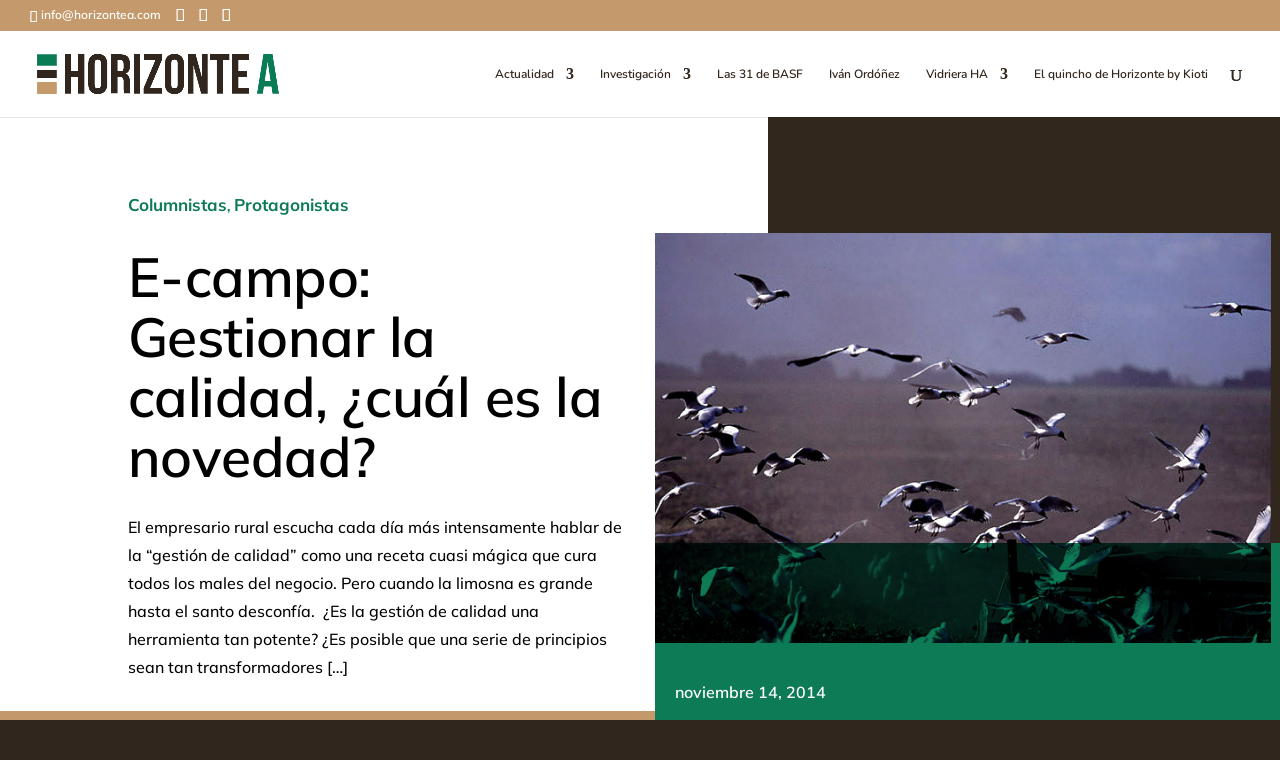

--- FILE ---
content_type: text/html; charset=UTF-8
request_url: https://horizonteadigital.com/e-campo-gestionar-la-calidad-cual-es-la-novedad/
body_size: 21391
content:
<!DOCTYPE html>
<html lang="es-AR">
<head>
	<meta charset="UTF-8" />
<meta http-equiv="X-UA-Compatible" content="IE=edge">
	<link rel="pingback" href="https://horizonteadigital.com/xmlrpc.php" />

	<script type="text/javascript">
		document.documentElement.className = 'js';
	</script>

	<link rel="preconnect" href="https://fonts.gstatic.com" crossorigin /><style id="et-builder-googlefonts-cached-inline">/* Original: https://fonts.googleapis.com/css?family=Mulish:200,300,regular,500,600,700,800,900,200italic,300italic,italic,500italic,600italic,700italic,800italic,900italic|Nunito:200,200italic,300,300italic,regular,italic,600,600italic,700,700italic,800,800italic,900,900italic&#038;subset=latin,latin-ext,vietnamese,cyrillic,cyrillic-ext&#038;display=swap *//* User Agent: Mozilla/5.0 (Unknown; Linux x86_64) AppleWebKit/538.1 (KHTML, like Gecko) Safari/538.1 Daum/4.1 */@font-face {font-family: 'Mulish';font-style: italic;font-weight: 200;font-display: swap;src: url(https://fonts.gstatic.com/s/mulish/v18/1Ptwg83HX_SGhgqk2hAjQlW_mEuZ0FsSqeOvHg.ttf) format('truetype');}@font-face {font-family: 'Mulish';font-style: italic;font-weight: 300;font-display: swap;src: url(https://fonts.gstatic.com/s/mulish/v18/1Ptwg83HX_SGhgqk2hAjQlW_mEuZ0FsSd-OvHg.ttf) format('truetype');}@font-face {font-family: 'Mulish';font-style: italic;font-weight: 400;font-display: swap;src: url(https://fonts.gstatic.com/s/mulish/v18/1Ptwg83HX_SGhgqk2hAjQlW_mEuZ0FsSKeOvHg.ttf) format('truetype');}@font-face {font-family: 'Mulish';font-style: italic;font-weight: 500;font-display: swap;src: url(https://fonts.gstatic.com/s/mulish/v18/1Ptwg83HX_SGhgqk2hAjQlW_mEuZ0FsSG-OvHg.ttf) format('truetype');}@font-face {font-family: 'Mulish';font-style: italic;font-weight: 600;font-display: swap;src: url(https://fonts.gstatic.com/s/mulish/v18/1Ptwg83HX_SGhgqk2hAjQlW_mEuZ0FsS9-SvHg.ttf) format('truetype');}@font-face {font-family: 'Mulish';font-style: italic;font-weight: 700;font-display: swap;src: url(https://fonts.gstatic.com/s/mulish/v18/1Ptwg83HX_SGhgqk2hAjQlW_mEuZ0FsSzuSvHg.ttf) format('truetype');}@font-face {font-family: 'Mulish';font-style: italic;font-weight: 800;font-display: swap;src: url(https://fonts.gstatic.com/s/mulish/v18/1Ptwg83HX_SGhgqk2hAjQlW_mEuZ0FsSqeSvHg.ttf) format('truetype');}@font-face {font-family: 'Mulish';font-style: italic;font-weight: 900;font-display: swap;src: url(https://fonts.gstatic.com/s/mulish/v18/1Ptwg83HX_SGhgqk2hAjQlW_mEuZ0FsSgOSvHg.ttf) format('truetype');}@font-face {font-family: 'Mulish';font-style: normal;font-weight: 200;font-display: swap;src: url(https://fonts.gstatic.com/s/mulish/v18/1Ptyg83HX_SGhgqO0yLcmjzUAuWexRNRwaA.ttf) format('truetype');}@font-face {font-family: 'Mulish';font-style: normal;font-weight: 300;font-display: swap;src: url(https://fonts.gstatic.com/s/mulish/v18/1Ptyg83HX_SGhgqO0yLcmjzUAuWexc1RwaA.ttf) format('truetype');}@font-face {font-family: 'Mulish';font-style: normal;font-weight: 400;font-display: swap;src: url(https://fonts.gstatic.com/s/mulish/v18/1Ptyg83HX_SGhgqO0yLcmjzUAuWexZNRwaA.ttf) format('truetype');}@font-face {font-family: 'Mulish';font-style: normal;font-weight: 500;font-display: swap;src: url(https://fonts.gstatic.com/s/mulish/v18/1Ptyg83HX_SGhgqO0yLcmjzUAuWexaFRwaA.ttf) format('truetype');}@font-face {font-family: 'Mulish';font-style: normal;font-weight: 600;font-display: swap;src: url(https://fonts.gstatic.com/s/mulish/v18/1Ptyg83HX_SGhgqO0yLcmjzUAuWexU1WwaA.ttf) format('truetype');}@font-face {font-family: 'Mulish';font-style: normal;font-weight: 700;font-display: swap;src: url(https://fonts.gstatic.com/s/mulish/v18/1Ptyg83HX_SGhgqO0yLcmjzUAuWexXRWwaA.ttf) format('truetype');}@font-face {font-family: 'Mulish';font-style: normal;font-weight: 800;font-display: swap;src: url(https://fonts.gstatic.com/s/mulish/v18/1Ptyg83HX_SGhgqO0yLcmjzUAuWexRNWwaA.ttf) format('truetype');}@font-face {font-family: 'Mulish';font-style: normal;font-weight: 900;font-display: swap;src: url(https://fonts.gstatic.com/s/mulish/v18/1Ptyg83HX_SGhgqO0yLcmjzUAuWexTpWwaA.ttf) format('truetype');}@font-face {font-family: 'Nunito';font-style: italic;font-weight: 200;font-display: swap;src: url(https://fonts.gstatic.com/s/nunito/v32/XRXK3I6Li01BKofIMPyPbj8d7IEAGXNiLXA3ig.ttf) format('truetype');}@font-face {font-family: 'Nunito';font-style: italic;font-weight: 300;font-display: swap;src: url(https://fonts.gstatic.com/s/nunito/v32/XRXK3I6Li01BKofIMPyPbj8d7IEAGXNi83A3ig.ttf) format('truetype');}@font-face {font-family: 'Nunito';font-style: italic;font-weight: 400;font-display: swap;src: url(https://fonts.gstatic.com/s/nunito/v32/XRXK3I6Li01BKofIMPyPbj8d7IEAGXNirXA3ig.ttf) format('truetype');}@font-face {font-family: 'Nunito';font-style: italic;font-weight: 600;font-display: swap;src: url(https://fonts.gstatic.com/s/nunito/v32/XRXK3I6Li01BKofIMPyPbj8d7IEAGXNic3c3ig.ttf) format('truetype');}@font-face {font-family: 'Nunito';font-style: italic;font-weight: 700;font-display: swap;src: url(https://fonts.gstatic.com/s/nunito/v32/XRXK3I6Li01BKofIMPyPbj8d7IEAGXNiSnc3ig.ttf) format('truetype');}@font-face {font-family: 'Nunito';font-style: italic;font-weight: 800;font-display: swap;src: url(https://fonts.gstatic.com/s/nunito/v32/XRXK3I6Li01BKofIMPyPbj8d7IEAGXNiLXc3ig.ttf) format('truetype');}@font-face {font-family: 'Nunito';font-style: italic;font-weight: 900;font-display: swap;src: url(https://fonts.gstatic.com/s/nunito/v32/XRXK3I6Li01BKofIMPyPbj8d7IEAGXNiBHc3ig.ttf) format('truetype');}@font-face {font-family: 'Nunito';font-style: normal;font-weight: 200;font-display: swap;src: url(https://fonts.gstatic.com/s/nunito/v32/XRXI3I6Li01BKofiOc5wtlZ2di8HDDshRTM.ttf) format('truetype');}@font-face {font-family: 'Nunito';font-style: normal;font-weight: 300;font-display: swap;src: url(https://fonts.gstatic.com/s/nunito/v32/XRXI3I6Li01BKofiOc5wtlZ2di8HDOUhRTM.ttf) format('truetype');}@font-face {font-family: 'Nunito';font-style: normal;font-weight: 400;font-display: swap;src: url(https://fonts.gstatic.com/s/nunito/v32/XRXI3I6Li01BKofiOc5wtlZ2di8HDLshRTM.ttf) format('truetype');}@font-face {font-family: 'Nunito';font-style: normal;font-weight: 600;font-display: swap;src: url(https://fonts.gstatic.com/s/nunito/v32/XRXI3I6Li01BKofiOc5wtlZ2di8HDGUmRTM.ttf) format('truetype');}@font-face {font-family: 'Nunito';font-style: normal;font-weight: 700;font-display: swap;src: url(https://fonts.gstatic.com/s/nunito/v32/XRXI3I6Li01BKofiOc5wtlZ2di8HDFwmRTM.ttf) format('truetype');}@font-face {font-family: 'Nunito';font-style: normal;font-weight: 800;font-display: swap;src: url(https://fonts.gstatic.com/s/nunito/v32/XRXI3I6Li01BKofiOc5wtlZ2di8HDDsmRTM.ttf) format('truetype');}@font-face {font-family: 'Nunito';font-style: normal;font-weight: 900;font-display: swap;src: url(https://fonts.gstatic.com/s/nunito/v32/XRXI3I6Li01BKofiOc5wtlZ2di8HDBImRTM.ttf) format('truetype');}/* User Agent: Mozilla/5.0 (Windows NT 6.1; WOW64; rv:27.0) Gecko/20100101 Firefox/27.0 */@font-face {font-family: 'Mulish';font-style: italic;font-weight: 200;font-display: swap;src: url(https://fonts.gstatic.com/l/font?kit=1Ptwg83HX_SGhgqk2hAjQlW_mEuZ0FsSqeOvHQ&skey=12f3c822011b7b1c&v=v18) format('woff');}@font-face {font-family: 'Mulish';font-style: italic;font-weight: 300;font-display: swap;src: url(https://fonts.gstatic.com/l/font?kit=1Ptwg83HX_SGhgqk2hAjQlW_mEuZ0FsSd-OvHQ&skey=12f3c822011b7b1c&v=v18) format('woff');}@font-face {font-family: 'Mulish';font-style: italic;font-weight: 400;font-display: swap;src: url(https://fonts.gstatic.com/l/font?kit=1Ptwg83HX_SGhgqk2hAjQlW_mEuZ0FsSKeOvHQ&skey=12f3c822011b7b1c&v=v18) format('woff');}@font-face {font-family: 'Mulish';font-style: italic;font-weight: 500;font-display: swap;src: url(https://fonts.gstatic.com/l/font?kit=1Ptwg83HX_SGhgqk2hAjQlW_mEuZ0FsSG-OvHQ&skey=12f3c822011b7b1c&v=v18) format('woff');}@font-face {font-family: 'Mulish';font-style: italic;font-weight: 600;font-display: swap;src: url(https://fonts.gstatic.com/l/font?kit=1Ptwg83HX_SGhgqk2hAjQlW_mEuZ0FsS9-SvHQ&skey=12f3c822011b7b1c&v=v18) format('woff');}@font-face {font-family: 'Mulish';font-style: italic;font-weight: 700;font-display: swap;src: url(https://fonts.gstatic.com/l/font?kit=1Ptwg83HX_SGhgqk2hAjQlW_mEuZ0FsSzuSvHQ&skey=12f3c822011b7b1c&v=v18) format('woff');}@font-face {font-family: 'Mulish';font-style: italic;font-weight: 800;font-display: swap;src: url(https://fonts.gstatic.com/l/font?kit=1Ptwg83HX_SGhgqk2hAjQlW_mEuZ0FsSqeSvHQ&skey=12f3c822011b7b1c&v=v18) format('woff');}@font-face {font-family: 'Mulish';font-style: italic;font-weight: 900;font-display: swap;src: url(https://fonts.gstatic.com/l/font?kit=1Ptwg83HX_SGhgqk2hAjQlW_mEuZ0FsSgOSvHQ&skey=12f3c822011b7b1c&v=v18) format('woff');}@font-face {font-family: 'Mulish';font-style: normal;font-weight: 200;font-display: swap;src: url(https://fonts.gstatic.com/l/font?kit=1Ptyg83HX_SGhgqO0yLcmjzUAuWexRNRwaM&skey=9f5b077cc22e75c7&v=v18) format('woff');}@font-face {font-family: 'Mulish';font-style: normal;font-weight: 300;font-display: swap;src: url(https://fonts.gstatic.com/l/font?kit=1Ptyg83HX_SGhgqO0yLcmjzUAuWexc1RwaM&skey=9f5b077cc22e75c7&v=v18) format('woff');}@font-face {font-family: 'Mulish';font-style: normal;font-weight: 400;font-display: swap;src: url(https://fonts.gstatic.com/l/font?kit=1Ptyg83HX_SGhgqO0yLcmjzUAuWexZNRwaM&skey=9f5b077cc22e75c7&v=v18) format('woff');}@font-face {font-family: 'Mulish';font-style: normal;font-weight: 500;font-display: swap;src: url(https://fonts.gstatic.com/l/font?kit=1Ptyg83HX_SGhgqO0yLcmjzUAuWexaFRwaM&skey=9f5b077cc22e75c7&v=v18) format('woff');}@font-face {font-family: 'Mulish';font-style: normal;font-weight: 600;font-display: swap;src: url(https://fonts.gstatic.com/l/font?kit=1Ptyg83HX_SGhgqO0yLcmjzUAuWexU1WwaM&skey=9f5b077cc22e75c7&v=v18) format('woff');}@font-face {font-family: 'Mulish';font-style: normal;font-weight: 700;font-display: swap;src: url(https://fonts.gstatic.com/l/font?kit=1Ptyg83HX_SGhgqO0yLcmjzUAuWexXRWwaM&skey=9f5b077cc22e75c7&v=v18) format('woff');}@font-face {font-family: 'Mulish';font-style: normal;font-weight: 800;font-display: swap;src: url(https://fonts.gstatic.com/l/font?kit=1Ptyg83HX_SGhgqO0yLcmjzUAuWexRNWwaM&skey=9f5b077cc22e75c7&v=v18) format('woff');}@font-face {font-family: 'Mulish';font-style: normal;font-weight: 900;font-display: swap;src: url(https://fonts.gstatic.com/l/font?kit=1Ptyg83HX_SGhgqO0yLcmjzUAuWexTpWwaM&skey=9f5b077cc22e75c7&v=v18) format('woff');}@font-face {font-family: 'Nunito';font-style: italic;font-weight: 200;font-display: swap;src: url(https://fonts.gstatic.com/l/font?kit=XRXK3I6Li01BKofIMPyPbj8d7IEAGXNiLXA3iQ&skey=75768d03a8bfc23a&v=v32) format('woff');}@font-face {font-family: 'Nunito';font-style: italic;font-weight: 300;font-display: swap;src: url(https://fonts.gstatic.com/l/font?kit=XRXK3I6Li01BKofIMPyPbj8d7IEAGXNi83A3iQ&skey=75768d03a8bfc23a&v=v32) format('woff');}@font-face {font-family: 'Nunito';font-style: italic;font-weight: 400;font-display: swap;src: url(https://fonts.gstatic.com/l/font?kit=XRXK3I6Li01BKofIMPyPbj8d7IEAGXNirXA3iQ&skey=75768d03a8bfc23a&v=v32) format('woff');}@font-face {font-family: 'Nunito';font-style: italic;font-weight: 600;font-display: swap;src: url(https://fonts.gstatic.com/l/font?kit=XRXK3I6Li01BKofIMPyPbj8d7IEAGXNic3c3iQ&skey=75768d03a8bfc23a&v=v32) format('woff');}@font-face {font-family: 'Nunito';font-style: italic;font-weight: 700;font-display: swap;src: url(https://fonts.gstatic.com/l/font?kit=XRXK3I6Li01BKofIMPyPbj8d7IEAGXNiSnc3iQ&skey=75768d03a8bfc23a&v=v32) format('woff');}@font-face {font-family: 'Nunito';font-style: italic;font-weight: 800;font-display: swap;src: url(https://fonts.gstatic.com/l/font?kit=XRXK3I6Li01BKofIMPyPbj8d7IEAGXNiLXc3iQ&skey=75768d03a8bfc23a&v=v32) format('woff');}@font-face {font-family: 'Nunito';font-style: italic;font-weight: 900;font-display: swap;src: url(https://fonts.gstatic.com/l/font?kit=XRXK3I6Li01BKofIMPyPbj8d7IEAGXNiBHc3iQ&skey=75768d03a8bfc23a&v=v32) format('woff');}@font-face {font-family: 'Nunito';font-style: normal;font-weight: 200;font-display: swap;src: url(https://fonts.gstatic.com/l/font?kit=XRXI3I6Li01BKofiOc5wtlZ2di8HDDshRTA&skey=27bb6aa8eea8a5e7&v=v32) format('woff');}@font-face {font-family: 'Nunito';font-style: normal;font-weight: 300;font-display: swap;src: url(https://fonts.gstatic.com/l/font?kit=XRXI3I6Li01BKofiOc5wtlZ2di8HDOUhRTA&skey=27bb6aa8eea8a5e7&v=v32) format('woff');}@font-face {font-family: 'Nunito';font-style: normal;font-weight: 400;font-display: swap;src: url(https://fonts.gstatic.com/l/font?kit=XRXI3I6Li01BKofiOc5wtlZ2di8HDLshRTA&skey=27bb6aa8eea8a5e7&v=v32) format('woff');}@font-face {font-family: 'Nunito';font-style: normal;font-weight: 600;font-display: swap;src: url(https://fonts.gstatic.com/l/font?kit=XRXI3I6Li01BKofiOc5wtlZ2di8HDGUmRTA&skey=27bb6aa8eea8a5e7&v=v32) format('woff');}@font-face {font-family: 'Nunito';font-style: normal;font-weight: 700;font-display: swap;src: url(https://fonts.gstatic.com/l/font?kit=XRXI3I6Li01BKofiOc5wtlZ2di8HDFwmRTA&skey=27bb6aa8eea8a5e7&v=v32) format('woff');}@font-face {font-family: 'Nunito';font-style: normal;font-weight: 800;font-display: swap;src: url(https://fonts.gstatic.com/l/font?kit=XRXI3I6Li01BKofiOc5wtlZ2di8HDDsmRTA&skey=27bb6aa8eea8a5e7&v=v32) format('woff');}@font-face {font-family: 'Nunito';font-style: normal;font-weight: 900;font-display: swap;src: url(https://fonts.gstatic.com/l/font?kit=XRXI3I6Li01BKofiOc5wtlZ2di8HDBImRTA&skey=27bb6aa8eea8a5e7&v=v32) format('woff');}/* User Agent: Mozilla/5.0 (Windows NT 6.3; rv:39.0) Gecko/20100101 Firefox/39.0 */@font-face {font-family: 'Mulish';font-style: italic;font-weight: 200;font-display: swap;src: url(https://fonts.gstatic.com/s/mulish/v18/1Ptwg83HX_SGhgqk2hAjQlW_mEuZ0FsSqeOvGw.woff2) format('woff2');}@font-face {font-family: 'Mulish';font-style: italic;font-weight: 300;font-display: swap;src: url(https://fonts.gstatic.com/s/mulish/v18/1Ptwg83HX_SGhgqk2hAjQlW_mEuZ0FsSd-OvGw.woff2) format('woff2');}@font-face {font-family: 'Mulish';font-style: italic;font-weight: 400;font-display: swap;src: url(https://fonts.gstatic.com/s/mulish/v18/1Ptwg83HX_SGhgqk2hAjQlW_mEuZ0FsSKeOvGw.woff2) format('woff2');}@font-face {font-family: 'Mulish';font-style: italic;font-weight: 500;font-display: swap;src: url(https://fonts.gstatic.com/s/mulish/v18/1Ptwg83HX_SGhgqk2hAjQlW_mEuZ0FsSG-OvGw.woff2) format('woff2');}@font-face {font-family: 'Mulish';font-style: italic;font-weight: 600;font-display: swap;src: url(https://fonts.gstatic.com/s/mulish/v18/1Ptwg83HX_SGhgqk2hAjQlW_mEuZ0FsS9-SvGw.woff2) format('woff2');}@font-face {font-family: 'Mulish';font-style: italic;font-weight: 700;font-display: swap;src: url(https://fonts.gstatic.com/s/mulish/v18/1Ptwg83HX_SGhgqk2hAjQlW_mEuZ0FsSzuSvGw.woff2) format('woff2');}@font-face {font-family: 'Mulish';font-style: italic;font-weight: 800;font-display: swap;src: url(https://fonts.gstatic.com/s/mulish/v18/1Ptwg83HX_SGhgqk2hAjQlW_mEuZ0FsSqeSvGw.woff2) format('woff2');}@font-face {font-family: 'Mulish';font-style: italic;font-weight: 900;font-display: swap;src: url(https://fonts.gstatic.com/s/mulish/v18/1Ptwg83HX_SGhgqk2hAjQlW_mEuZ0FsSgOSvGw.woff2) format('woff2');}@font-face {font-family: 'Mulish';font-style: normal;font-weight: 200;font-display: swap;src: url(https://fonts.gstatic.com/s/mulish/v18/1Ptyg83HX_SGhgqO0yLcmjzUAuWexRNRwaU.woff2) format('woff2');}@font-face {font-family: 'Mulish';font-style: normal;font-weight: 300;font-display: swap;src: url(https://fonts.gstatic.com/s/mulish/v18/1Ptyg83HX_SGhgqO0yLcmjzUAuWexc1RwaU.woff2) format('woff2');}@font-face {font-family: 'Mulish';font-style: normal;font-weight: 400;font-display: swap;src: url(https://fonts.gstatic.com/s/mulish/v18/1Ptyg83HX_SGhgqO0yLcmjzUAuWexZNRwaU.woff2) format('woff2');}@font-face {font-family: 'Mulish';font-style: normal;font-weight: 500;font-display: swap;src: url(https://fonts.gstatic.com/s/mulish/v18/1Ptyg83HX_SGhgqO0yLcmjzUAuWexaFRwaU.woff2) format('woff2');}@font-face {font-family: 'Mulish';font-style: normal;font-weight: 600;font-display: swap;src: url(https://fonts.gstatic.com/s/mulish/v18/1Ptyg83HX_SGhgqO0yLcmjzUAuWexU1WwaU.woff2) format('woff2');}@font-face {font-family: 'Mulish';font-style: normal;font-weight: 700;font-display: swap;src: url(https://fonts.gstatic.com/s/mulish/v18/1Ptyg83HX_SGhgqO0yLcmjzUAuWexXRWwaU.woff2) format('woff2');}@font-face {font-family: 'Mulish';font-style: normal;font-weight: 800;font-display: swap;src: url(https://fonts.gstatic.com/s/mulish/v18/1Ptyg83HX_SGhgqO0yLcmjzUAuWexRNWwaU.woff2) format('woff2');}@font-face {font-family: 'Mulish';font-style: normal;font-weight: 900;font-display: swap;src: url(https://fonts.gstatic.com/s/mulish/v18/1Ptyg83HX_SGhgqO0yLcmjzUAuWexTpWwaU.woff2) format('woff2');}@font-face {font-family: 'Nunito';font-style: italic;font-weight: 200;font-display: swap;src: url(https://fonts.gstatic.com/s/nunito/v32/XRXK3I6Li01BKofIMPyPbj8d7IEAGXNiLXA3jw.woff2) format('woff2');}@font-face {font-family: 'Nunito';font-style: italic;font-weight: 300;font-display: swap;src: url(https://fonts.gstatic.com/s/nunito/v32/XRXK3I6Li01BKofIMPyPbj8d7IEAGXNi83A3jw.woff2) format('woff2');}@font-face {font-family: 'Nunito';font-style: italic;font-weight: 400;font-display: swap;src: url(https://fonts.gstatic.com/s/nunito/v32/XRXK3I6Li01BKofIMPyPbj8d7IEAGXNirXA3jw.woff2) format('woff2');}@font-face {font-family: 'Nunito';font-style: italic;font-weight: 600;font-display: swap;src: url(https://fonts.gstatic.com/s/nunito/v32/XRXK3I6Li01BKofIMPyPbj8d7IEAGXNic3c3jw.woff2) format('woff2');}@font-face {font-family: 'Nunito';font-style: italic;font-weight: 700;font-display: swap;src: url(https://fonts.gstatic.com/s/nunito/v32/XRXK3I6Li01BKofIMPyPbj8d7IEAGXNiSnc3jw.woff2) format('woff2');}@font-face {font-family: 'Nunito';font-style: italic;font-weight: 800;font-display: swap;src: url(https://fonts.gstatic.com/s/nunito/v32/XRXK3I6Li01BKofIMPyPbj8d7IEAGXNiLXc3jw.woff2) format('woff2');}@font-face {font-family: 'Nunito';font-style: italic;font-weight: 900;font-display: swap;src: url(https://fonts.gstatic.com/s/nunito/v32/XRXK3I6Li01BKofIMPyPbj8d7IEAGXNiBHc3jw.woff2) format('woff2');}@font-face {font-family: 'Nunito';font-style: normal;font-weight: 200;font-display: swap;src: url(https://fonts.gstatic.com/s/nunito/v32/XRXI3I6Li01BKofiOc5wtlZ2di8HDDshRTY.woff2) format('woff2');}@font-face {font-family: 'Nunito';font-style: normal;font-weight: 300;font-display: swap;src: url(https://fonts.gstatic.com/s/nunito/v32/XRXI3I6Li01BKofiOc5wtlZ2di8HDOUhRTY.woff2) format('woff2');}@font-face {font-family: 'Nunito';font-style: normal;font-weight: 400;font-display: swap;src: url(https://fonts.gstatic.com/s/nunito/v32/XRXI3I6Li01BKofiOc5wtlZ2di8HDLshRTY.woff2) format('woff2');}@font-face {font-family: 'Nunito';font-style: normal;font-weight: 600;font-display: swap;src: url(https://fonts.gstatic.com/s/nunito/v32/XRXI3I6Li01BKofiOc5wtlZ2di8HDGUmRTY.woff2) format('woff2');}@font-face {font-family: 'Nunito';font-style: normal;font-weight: 700;font-display: swap;src: url(https://fonts.gstatic.com/s/nunito/v32/XRXI3I6Li01BKofiOc5wtlZ2di8HDFwmRTY.woff2) format('woff2');}@font-face {font-family: 'Nunito';font-style: normal;font-weight: 800;font-display: swap;src: url(https://fonts.gstatic.com/s/nunito/v32/XRXI3I6Li01BKofiOc5wtlZ2di8HDDsmRTY.woff2) format('woff2');}@font-face {font-family: 'Nunito';font-style: normal;font-weight: 900;font-display: swap;src: url(https://fonts.gstatic.com/s/nunito/v32/XRXI3I6Li01BKofiOc5wtlZ2di8HDBImRTY.woff2) format('woff2');}</style><meta name='robots' content='index, follow, max-image-preview:large, max-snippet:-1, max-video-preview:-1' />
<script type="text/javascript">
			let jqueryParams=[],jQuery=function(r){return jqueryParams=[...jqueryParams,r],jQuery},$=function(r){return jqueryParams=[...jqueryParams,r],$};window.jQuery=jQuery,window.$=jQuery;let customHeadScripts=!1;jQuery.fn=jQuery.prototype={},$.fn=jQuery.prototype={},jQuery.noConflict=function(r){if(window.jQuery)return jQuery=window.jQuery,$=window.jQuery,customHeadScripts=!0,jQuery.noConflict},jQuery.ready=function(r){jqueryParams=[...jqueryParams,r]},$.ready=function(r){jqueryParams=[...jqueryParams,r]},jQuery.load=function(r){jqueryParams=[...jqueryParams,r]},$.load=function(r){jqueryParams=[...jqueryParams,r]},jQuery.fn.ready=function(r){jqueryParams=[...jqueryParams,r]},$.fn.ready=function(r){jqueryParams=[...jqueryParams,r]};</script>
	<!-- This site is optimized with the Yoast SEO Premium plugin v26.6 (Yoast SEO v26.8) - https://yoast.com/product/yoast-seo-premium-wordpress/ -->
	<title>E-campo: Gestionar la calidad, ¿cuál es la novedad? | HorizonteA Digital</title>
	<meta name="description" content="El empresario rural escucha cada día más intensamente hablar de la “gestión de calidad” como una receta cuasi mágica que cura todos los males del negocio." />
	<link rel="canonical" href="https://horizonteadigital.com/e-campo-gestionar-la-calidad-cual-es-la-novedad/" />
	<meta property="og:locale" content="es_ES" />
	<meta property="og:type" content="article" />
	<meta property="og:title" content="E-campo: Gestionar la calidad, ¿cuál es la novedad? | HorizonteA Digital" />
	<meta property="og:description" content="El empresario rural escucha cada día más intensamente hablar de la “gestión de calidad” como una receta cuasi mágica que cura todos los males del negocio." />
	<meta property="og:url" content="https://horizonteadigital.com/e-campo-gestionar-la-calidad-cual-es-la-novedad/" />
	<meta property="og:site_name" content="HorizonteA Digital" />
	<meta property="article:publisher" content="https://www.facebook.com/horizontea" />
	<meta property="article:published_time" content="2014-11-14T14:19:40+00:00" />
	<meta property="article:modified_time" content="2019-12-03T22:45:52+00:00" />
	<meta property="og:image" content="https://horizonteadigital.com/wp-content/uploads/2014/11/Arado_Gaviotas_tupidas_club.jpg" />
	<meta property="og:image:width" content="696" />
	<meta property="og:image:height" content="463" />
	<meta property="og:image:type" content="image/jpeg" />
	<meta name="author" content="Veronica" />
	<meta name="twitter:card" content="summary_large_image" />
	<meta name="twitter:creator" content="@horizontea" />
	<meta name="twitter:site" content="@horizontea" />
	<meta name="twitter:label1" content="Escrito por" />
	<meta name="twitter:data1" content="Veronica" />
	<meta name="twitter:label2" content="Tiempo de lectura" />
	<meta name="twitter:data2" content="5 minutos" />
	<script type="application/ld+json" class="yoast-schema-graph">{"@context":"https://schema.org","@graph":[{"@type":"NewsArticle","@id":"https://horizonteadigital.com/e-campo-gestionar-la-calidad-cual-es-la-novedad/#article","isPartOf":{"@id":"https://horizonteadigital.com/e-campo-gestionar-la-calidad-cual-es-la-novedad/"},"author":{"name":"Veronica","@id":"https://horizonteadigital.com/#/schema/person/b2259f61d3d1b6f565c82549fa2515bb"},"headline":"E-campo: Gestionar la calidad, ¿cuál es la novedad?","datePublished":"2014-11-14T14:19:40+00:00","dateModified":"2019-12-03T22:45:52+00:00","mainEntityOfPage":{"@id":"https://horizonteadigital.com/e-campo-gestionar-la-calidad-cual-es-la-novedad/"},"wordCount":1074,"commentCount":0,"publisher":{"@id":"https://horizonteadigital.com/#organization"},"image":{"@id":"https://horizonteadigital.com/e-campo-gestionar-la-calidad-cual-es-la-novedad/#primaryimage"},"thumbnailUrl":"https://horizonteadigital.com/wp-content/uploads/2014/11/Arado_Gaviotas_tupidas_club.jpg","keywords":["e campo","galeazzi"],"articleSection":["Columnistas","Protagonistas"],"inLanguage":"es-AR","potentialAction":[{"@type":"CommentAction","name":"Comment","target":["https://horizonteadigital.com/e-campo-gestionar-la-calidad-cual-es-la-novedad/#respond"]}]},{"@type":["WebPage","ItemPage"],"@id":"https://horizonteadigital.com/e-campo-gestionar-la-calidad-cual-es-la-novedad/","url":"https://horizonteadigital.com/e-campo-gestionar-la-calidad-cual-es-la-novedad/","name":"E-campo: Gestionar la calidad, ¿cuál es la novedad? | HorizonteA Digital","isPartOf":{"@id":"https://horizonteadigital.com/#website"},"primaryImageOfPage":{"@id":"https://horizonteadigital.com/e-campo-gestionar-la-calidad-cual-es-la-novedad/#primaryimage"},"image":{"@id":"https://horizonteadigital.com/e-campo-gestionar-la-calidad-cual-es-la-novedad/#primaryimage"},"thumbnailUrl":"https://horizonteadigital.com/wp-content/uploads/2014/11/Arado_Gaviotas_tupidas_club.jpg","datePublished":"2014-11-14T14:19:40+00:00","dateModified":"2019-12-03T22:45:52+00:00","description":"El empresario rural escucha cada día más intensamente hablar de la “gestión de calidad” como una receta cuasi mágica que cura todos los males del negocio.","breadcrumb":{"@id":"https://horizonteadigital.com/e-campo-gestionar-la-calidad-cual-es-la-novedad/#breadcrumb"},"inLanguage":"es-AR","potentialAction":[{"@type":"ReadAction","target":["https://horizonteadigital.com/e-campo-gestionar-la-calidad-cual-es-la-novedad/"]}]},{"@type":"ImageObject","inLanguage":"es-AR","@id":"https://horizonteadigital.com/e-campo-gestionar-la-calidad-cual-es-la-novedad/#primaryimage","url":"https://horizonteadigital.com/wp-content/uploads/2014/11/Arado_Gaviotas_tupidas_club.jpg","contentUrl":"https://horizonteadigital.com/wp-content/uploads/2014/11/Arado_Gaviotas_tupidas_club.jpg","width":696,"height":463},{"@type":"BreadcrumbList","@id":"https://horizonteadigital.com/e-campo-gestionar-la-calidad-cual-es-la-novedad/#breadcrumb","itemListElement":[{"@type":"ListItem","position":1,"name":"Inicio","item":"https://horizonteadigital.com/"},{"@type":"ListItem","position":2,"name":"E-campo: Gestionar la calidad, ¿cuál es la novedad?"}]},{"@type":"WebSite","@id":"https://horizonteadigital.com/#website","url":"https://horizonteadigital.com/","name":"Horizonte A Digital","description":"Ciencia y cultura del agro","publisher":{"@id":"https://horizonteadigital.com/#organization"},"alternateName":"HA","potentialAction":[{"@type":"SearchAction","target":{"@type":"EntryPoint","urlTemplate":"https://horizonteadigital.com/?s={search_term_string}"},"query-input":{"@type":"PropertyValueSpecification","valueRequired":true,"valueName":"search_term_string"}}],"inLanguage":"es-AR"},{"@type":"Organization","@id":"https://horizonteadigital.com/#organization","name":"Horizonte A","alternateName":"HA","url":"https://horizonteadigital.com/","logo":{"@type":"ImageObject","inLanguage":"es-AR","@id":"https://horizonteadigital.com/#/schema/logo/image/","url":"https://horizonteadigital.com/wp-content/uploads/2023/03/Untitled-12.jpg","contentUrl":"https://horizonteadigital.com/wp-content/uploads/2023/03/Untitled-12.jpg","width":600,"height":600,"caption":"Horizonte A"},"image":{"@id":"https://horizonteadigital.com/#/schema/logo/image/"},"sameAs":["https://www.facebook.com/horizontea","https://x.com/horizontea"]},{"@type":"Person","@id":"https://horizonteadigital.com/#/schema/person/b2259f61d3d1b6f565c82549fa2515bb","name":"Veronica","image":{"@type":"ImageObject","inLanguage":"es-AR","@id":"https://horizonteadigital.com/#/schema/person/image/","url":"https://secure.gravatar.com/avatar/3615b7c17feec4f2c91e6489c96f9016d3cc52bb73736fac6b18899c6ef4d417?s=96&d=mm&r=g","contentUrl":"https://secure.gravatar.com/avatar/3615b7c17feec4f2c91e6489c96f9016d3cc52bb73736fac6b18899c6ef4d417?s=96&d=mm&r=g","caption":"Veronica"},"sameAs":["http://www.horizonteadigital.com"],"url":"https://horizonteadigital.com/author/veronica/"}]}</script>
	<!-- / Yoast SEO Premium plugin. -->


<link rel='dns-prefetch' href='//www.googletagmanager.com' />
<link rel='dns-prefetch' href='//pagead2.googlesyndication.com' />
<link rel="alternate" type="application/rss+xml" title="HorizonteA Digital &raquo; Feed" href="https://horizonteadigital.com/feed/" />
<link rel="alternate" type="application/rss+xml" title="HorizonteA Digital &raquo; RSS de los comentarios" href="https://horizonteadigital.com/comments/feed/" />
<link rel="alternate" type="application/rss+xml" title="HorizonteA Digital &raquo; E-campo: Gestionar la calidad, ¿cuál es la novedad? RSS de los comentarios" href="https://horizonteadigital.com/e-campo-gestionar-la-calidad-cual-es-la-novedad/feed/" />
<link rel="alternate" title="oEmbed (JSON)" type="application/json+oembed" href="https://horizonteadigital.com/wp-json/oembed/1.0/embed?url=https%3A%2F%2Fhorizonteadigital.com%2Fe-campo-gestionar-la-calidad-cual-es-la-novedad%2F" />
<link rel="alternate" title="oEmbed (XML)" type="text/xml+oembed" href="https://horizonteadigital.com/wp-json/oembed/1.0/embed?url=https%3A%2F%2Fhorizonteadigital.com%2Fe-campo-gestionar-la-calidad-cual-es-la-novedad%2F&#038;format=xml" />
<meta content="Divi v.4.27.5" name="generator"/><style id='wp-block-library-inline-css' type='text/css'>
:root{--wp-block-synced-color:#7a00df;--wp-block-synced-color--rgb:122,0,223;--wp-bound-block-color:var(--wp-block-synced-color);--wp-editor-canvas-background:#ddd;--wp-admin-theme-color:#007cba;--wp-admin-theme-color--rgb:0,124,186;--wp-admin-theme-color-darker-10:#006ba1;--wp-admin-theme-color-darker-10--rgb:0,107,160.5;--wp-admin-theme-color-darker-20:#005a87;--wp-admin-theme-color-darker-20--rgb:0,90,135;--wp-admin-border-width-focus:2px}@media (min-resolution:192dpi){:root{--wp-admin-border-width-focus:1.5px}}.wp-element-button{cursor:pointer}:root .has-very-light-gray-background-color{background-color:#eee}:root .has-very-dark-gray-background-color{background-color:#313131}:root .has-very-light-gray-color{color:#eee}:root .has-very-dark-gray-color{color:#313131}:root .has-vivid-green-cyan-to-vivid-cyan-blue-gradient-background{background:linear-gradient(135deg,#00d084,#0693e3)}:root .has-purple-crush-gradient-background{background:linear-gradient(135deg,#34e2e4,#4721fb 50%,#ab1dfe)}:root .has-hazy-dawn-gradient-background{background:linear-gradient(135deg,#faaca8,#dad0ec)}:root .has-subdued-olive-gradient-background{background:linear-gradient(135deg,#fafae1,#67a671)}:root .has-atomic-cream-gradient-background{background:linear-gradient(135deg,#fdd79a,#004a59)}:root .has-nightshade-gradient-background{background:linear-gradient(135deg,#330968,#31cdcf)}:root .has-midnight-gradient-background{background:linear-gradient(135deg,#020381,#2874fc)}:root{--wp--preset--font-size--normal:16px;--wp--preset--font-size--huge:42px}.has-regular-font-size{font-size:1em}.has-larger-font-size{font-size:2.625em}.has-normal-font-size{font-size:var(--wp--preset--font-size--normal)}.has-huge-font-size{font-size:var(--wp--preset--font-size--huge)}.has-text-align-center{text-align:center}.has-text-align-left{text-align:left}.has-text-align-right{text-align:right}.has-fit-text{white-space:nowrap!important}#end-resizable-editor-section{display:none}.aligncenter{clear:both}.items-justified-left{justify-content:flex-start}.items-justified-center{justify-content:center}.items-justified-right{justify-content:flex-end}.items-justified-space-between{justify-content:space-between}.screen-reader-text{border:0;clip-path:inset(50%);height:1px;margin:-1px;overflow:hidden;padding:0;position:absolute;width:1px;word-wrap:normal!important}.screen-reader-text:focus{background-color:#ddd;clip-path:none;color:#444;display:block;font-size:1em;height:auto;left:5px;line-height:normal;padding:15px 23px 14px;text-decoration:none;top:5px;width:auto;z-index:100000}html :where(.has-border-color){border-style:solid}html :where([style*=border-top-color]){border-top-style:solid}html :where([style*=border-right-color]){border-right-style:solid}html :where([style*=border-bottom-color]){border-bottom-style:solid}html :where([style*=border-left-color]){border-left-style:solid}html :where([style*=border-width]){border-style:solid}html :where([style*=border-top-width]){border-top-style:solid}html :where([style*=border-right-width]){border-right-style:solid}html :where([style*=border-bottom-width]){border-bottom-style:solid}html :where([style*=border-left-width]){border-left-style:solid}html :where(img[class*=wp-image-]){height:auto;max-width:100%}:where(figure){margin:0 0 1em}html :where(.is-position-sticky){--wp-admin--admin-bar--position-offset:var(--wp-admin--admin-bar--height,0px)}@media screen and (max-width:600px){html :where(.is-position-sticky){--wp-admin--admin-bar--position-offset:0px}}

/*# sourceURL=wp-block-library-inline-css */
</style><style id='global-styles-inline-css' type='text/css'>
:root{--wp--preset--aspect-ratio--square: 1;--wp--preset--aspect-ratio--4-3: 4/3;--wp--preset--aspect-ratio--3-4: 3/4;--wp--preset--aspect-ratio--3-2: 3/2;--wp--preset--aspect-ratio--2-3: 2/3;--wp--preset--aspect-ratio--16-9: 16/9;--wp--preset--aspect-ratio--9-16: 9/16;--wp--preset--color--black: #000000;--wp--preset--color--cyan-bluish-gray: #abb8c3;--wp--preset--color--white: #ffffff;--wp--preset--color--pale-pink: #f78da7;--wp--preset--color--vivid-red: #cf2e2e;--wp--preset--color--luminous-vivid-orange: #ff6900;--wp--preset--color--luminous-vivid-amber: #fcb900;--wp--preset--color--light-green-cyan: #7bdcb5;--wp--preset--color--vivid-green-cyan: #00d084;--wp--preset--color--pale-cyan-blue: #8ed1fc;--wp--preset--color--vivid-cyan-blue: #0693e3;--wp--preset--color--vivid-purple: #9b51e0;--wp--preset--gradient--vivid-cyan-blue-to-vivid-purple: linear-gradient(135deg,rgb(6,147,227) 0%,rgb(155,81,224) 100%);--wp--preset--gradient--light-green-cyan-to-vivid-green-cyan: linear-gradient(135deg,rgb(122,220,180) 0%,rgb(0,208,130) 100%);--wp--preset--gradient--luminous-vivid-amber-to-luminous-vivid-orange: linear-gradient(135deg,rgb(252,185,0) 0%,rgb(255,105,0) 100%);--wp--preset--gradient--luminous-vivid-orange-to-vivid-red: linear-gradient(135deg,rgb(255,105,0) 0%,rgb(207,46,46) 100%);--wp--preset--gradient--very-light-gray-to-cyan-bluish-gray: linear-gradient(135deg,rgb(238,238,238) 0%,rgb(169,184,195) 100%);--wp--preset--gradient--cool-to-warm-spectrum: linear-gradient(135deg,rgb(74,234,220) 0%,rgb(151,120,209) 20%,rgb(207,42,186) 40%,rgb(238,44,130) 60%,rgb(251,105,98) 80%,rgb(254,248,76) 100%);--wp--preset--gradient--blush-light-purple: linear-gradient(135deg,rgb(255,206,236) 0%,rgb(152,150,240) 100%);--wp--preset--gradient--blush-bordeaux: linear-gradient(135deg,rgb(254,205,165) 0%,rgb(254,45,45) 50%,rgb(107,0,62) 100%);--wp--preset--gradient--luminous-dusk: linear-gradient(135deg,rgb(255,203,112) 0%,rgb(199,81,192) 50%,rgb(65,88,208) 100%);--wp--preset--gradient--pale-ocean: linear-gradient(135deg,rgb(255,245,203) 0%,rgb(182,227,212) 50%,rgb(51,167,181) 100%);--wp--preset--gradient--electric-grass: linear-gradient(135deg,rgb(202,248,128) 0%,rgb(113,206,126) 100%);--wp--preset--gradient--midnight: linear-gradient(135deg,rgb(2,3,129) 0%,rgb(40,116,252) 100%);--wp--preset--font-size--small: 13px;--wp--preset--font-size--medium: 20px;--wp--preset--font-size--large: 36px;--wp--preset--font-size--x-large: 42px;--wp--preset--spacing--20: 0.44rem;--wp--preset--spacing--30: 0.67rem;--wp--preset--spacing--40: 1rem;--wp--preset--spacing--50: 1.5rem;--wp--preset--spacing--60: 2.25rem;--wp--preset--spacing--70: 3.38rem;--wp--preset--spacing--80: 5.06rem;--wp--preset--shadow--natural: 6px 6px 9px rgba(0, 0, 0, 0.2);--wp--preset--shadow--deep: 12px 12px 50px rgba(0, 0, 0, 0.4);--wp--preset--shadow--sharp: 6px 6px 0px rgba(0, 0, 0, 0.2);--wp--preset--shadow--outlined: 6px 6px 0px -3px rgb(255, 255, 255), 6px 6px rgb(0, 0, 0);--wp--preset--shadow--crisp: 6px 6px 0px rgb(0, 0, 0);}:root { --wp--style--global--content-size: 823px;--wp--style--global--wide-size: 1080px; }:where(body) { margin: 0; }.wp-site-blocks > .alignleft { float: left; margin-right: 2em; }.wp-site-blocks > .alignright { float: right; margin-left: 2em; }.wp-site-blocks > .aligncenter { justify-content: center; margin-left: auto; margin-right: auto; }:where(.is-layout-flex){gap: 0.5em;}:where(.is-layout-grid){gap: 0.5em;}.is-layout-flow > .alignleft{float: left;margin-inline-start: 0;margin-inline-end: 2em;}.is-layout-flow > .alignright{float: right;margin-inline-start: 2em;margin-inline-end: 0;}.is-layout-flow > .aligncenter{margin-left: auto !important;margin-right: auto !important;}.is-layout-constrained > .alignleft{float: left;margin-inline-start: 0;margin-inline-end: 2em;}.is-layout-constrained > .alignright{float: right;margin-inline-start: 2em;margin-inline-end: 0;}.is-layout-constrained > .aligncenter{margin-left: auto !important;margin-right: auto !important;}.is-layout-constrained > :where(:not(.alignleft):not(.alignright):not(.alignfull)){max-width: var(--wp--style--global--content-size);margin-left: auto !important;margin-right: auto !important;}.is-layout-constrained > .alignwide{max-width: var(--wp--style--global--wide-size);}body .is-layout-flex{display: flex;}.is-layout-flex{flex-wrap: wrap;align-items: center;}.is-layout-flex > :is(*, div){margin: 0;}body .is-layout-grid{display: grid;}.is-layout-grid > :is(*, div){margin: 0;}body{padding-top: 0px;padding-right: 0px;padding-bottom: 0px;padding-left: 0px;}:root :where(.wp-element-button, .wp-block-button__link){background-color: #32373c;border-width: 0;color: #fff;font-family: inherit;font-size: inherit;font-style: inherit;font-weight: inherit;letter-spacing: inherit;line-height: inherit;padding-top: calc(0.667em + 2px);padding-right: calc(1.333em + 2px);padding-bottom: calc(0.667em + 2px);padding-left: calc(1.333em + 2px);text-decoration: none;text-transform: inherit;}.has-black-color{color: var(--wp--preset--color--black) !important;}.has-cyan-bluish-gray-color{color: var(--wp--preset--color--cyan-bluish-gray) !important;}.has-white-color{color: var(--wp--preset--color--white) !important;}.has-pale-pink-color{color: var(--wp--preset--color--pale-pink) !important;}.has-vivid-red-color{color: var(--wp--preset--color--vivid-red) !important;}.has-luminous-vivid-orange-color{color: var(--wp--preset--color--luminous-vivid-orange) !important;}.has-luminous-vivid-amber-color{color: var(--wp--preset--color--luminous-vivid-amber) !important;}.has-light-green-cyan-color{color: var(--wp--preset--color--light-green-cyan) !important;}.has-vivid-green-cyan-color{color: var(--wp--preset--color--vivid-green-cyan) !important;}.has-pale-cyan-blue-color{color: var(--wp--preset--color--pale-cyan-blue) !important;}.has-vivid-cyan-blue-color{color: var(--wp--preset--color--vivid-cyan-blue) !important;}.has-vivid-purple-color{color: var(--wp--preset--color--vivid-purple) !important;}.has-black-background-color{background-color: var(--wp--preset--color--black) !important;}.has-cyan-bluish-gray-background-color{background-color: var(--wp--preset--color--cyan-bluish-gray) !important;}.has-white-background-color{background-color: var(--wp--preset--color--white) !important;}.has-pale-pink-background-color{background-color: var(--wp--preset--color--pale-pink) !important;}.has-vivid-red-background-color{background-color: var(--wp--preset--color--vivid-red) !important;}.has-luminous-vivid-orange-background-color{background-color: var(--wp--preset--color--luminous-vivid-orange) !important;}.has-luminous-vivid-amber-background-color{background-color: var(--wp--preset--color--luminous-vivid-amber) !important;}.has-light-green-cyan-background-color{background-color: var(--wp--preset--color--light-green-cyan) !important;}.has-vivid-green-cyan-background-color{background-color: var(--wp--preset--color--vivid-green-cyan) !important;}.has-pale-cyan-blue-background-color{background-color: var(--wp--preset--color--pale-cyan-blue) !important;}.has-vivid-cyan-blue-background-color{background-color: var(--wp--preset--color--vivid-cyan-blue) !important;}.has-vivid-purple-background-color{background-color: var(--wp--preset--color--vivid-purple) !important;}.has-black-border-color{border-color: var(--wp--preset--color--black) !important;}.has-cyan-bluish-gray-border-color{border-color: var(--wp--preset--color--cyan-bluish-gray) !important;}.has-white-border-color{border-color: var(--wp--preset--color--white) !important;}.has-pale-pink-border-color{border-color: var(--wp--preset--color--pale-pink) !important;}.has-vivid-red-border-color{border-color: var(--wp--preset--color--vivid-red) !important;}.has-luminous-vivid-orange-border-color{border-color: var(--wp--preset--color--luminous-vivid-orange) !important;}.has-luminous-vivid-amber-border-color{border-color: var(--wp--preset--color--luminous-vivid-amber) !important;}.has-light-green-cyan-border-color{border-color: var(--wp--preset--color--light-green-cyan) !important;}.has-vivid-green-cyan-border-color{border-color: var(--wp--preset--color--vivid-green-cyan) !important;}.has-pale-cyan-blue-border-color{border-color: var(--wp--preset--color--pale-cyan-blue) !important;}.has-vivid-cyan-blue-border-color{border-color: var(--wp--preset--color--vivid-cyan-blue) !important;}.has-vivid-purple-border-color{border-color: var(--wp--preset--color--vivid-purple) !important;}.has-vivid-cyan-blue-to-vivid-purple-gradient-background{background: var(--wp--preset--gradient--vivid-cyan-blue-to-vivid-purple) !important;}.has-light-green-cyan-to-vivid-green-cyan-gradient-background{background: var(--wp--preset--gradient--light-green-cyan-to-vivid-green-cyan) !important;}.has-luminous-vivid-amber-to-luminous-vivid-orange-gradient-background{background: var(--wp--preset--gradient--luminous-vivid-amber-to-luminous-vivid-orange) !important;}.has-luminous-vivid-orange-to-vivid-red-gradient-background{background: var(--wp--preset--gradient--luminous-vivid-orange-to-vivid-red) !important;}.has-very-light-gray-to-cyan-bluish-gray-gradient-background{background: var(--wp--preset--gradient--very-light-gray-to-cyan-bluish-gray) !important;}.has-cool-to-warm-spectrum-gradient-background{background: var(--wp--preset--gradient--cool-to-warm-spectrum) !important;}.has-blush-light-purple-gradient-background{background: var(--wp--preset--gradient--blush-light-purple) !important;}.has-blush-bordeaux-gradient-background{background: var(--wp--preset--gradient--blush-bordeaux) !important;}.has-luminous-dusk-gradient-background{background: var(--wp--preset--gradient--luminous-dusk) !important;}.has-pale-ocean-gradient-background{background: var(--wp--preset--gradient--pale-ocean) !important;}.has-electric-grass-gradient-background{background: var(--wp--preset--gradient--electric-grass) !important;}.has-midnight-gradient-background{background: var(--wp--preset--gradient--midnight) !important;}.has-small-font-size{font-size: var(--wp--preset--font-size--small) !important;}.has-medium-font-size{font-size: var(--wp--preset--font-size--medium) !important;}.has-large-font-size{font-size: var(--wp--preset--font-size--large) !important;}.has-x-large-font-size{font-size: var(--wp--preset--font-size--x-large) !important;}
/*# sourceURL=global-styles-inline-css */
</style>

<link rel='stylesheet' id='wp-components-css' href='https://horizonteadigital.com/wp-includes/css/dist/components/style.min.css' type='text/css' media='all' />
<link rel='stylesheet' id='wp-preferences-css' href='https://horizonteadigital.com/wp-includes/css/dist/preferences/style.min.css' type='text/css' media='all' />
<link rel='stylesheet' id='wp-block-editor-css' href='https://horizonteadigital.com/wp-includes/css/dist/block-editor/style.min.css' type='text/css' media='all' />
<link rel='stylesheet' id='wphb-1-css' href='https://horizonteadigital.com/wp-content/uploads/hummingbird-assets/f1abfb7d27572b82213b1e7874d6ec4d.css' type='text/css' media='all' />
<link rel="https://api.w.org/" href="https://horizonteadigital.com/wp-json/" /><link rel="alternate" title="JSON" type="application/json" href="https://horizonteadigital.com/wp-json/wp/v2/posts/2390" /><link rel="EditURI" type="application/rsd+xml" title="RSD" href="https://horizonteadigital.com/xmlrpc.php?rsd" />
<link rel='shortlink' href='https://horizonteadigital.com/?p=2390' />

<!-- This site is using AdRotate v5.17.2 to display their advertisements - https://ajdg.solutions/ -->
<!-- AdRotate CSS -->
<style type="text/css" media="screen">
	.g { margin:0px; padding:0px; overflow:hidden; line-height:1; zoom:1; }
	.g img { height:auto; }
	.g-col { position:relative; float:left; }
	.g-col:first-child { margin-left: 0; }
	.g-col:last-child { margin-right: 0; }
	@media only screen and (max-width: 480px) {
		.g-col, .g-dyn, .g-single { width:100%; margin-left:0; margin-right:0; }
	}
</style>
<!-- /AdRotate CSS -->

<meta name="generator" content="Site Kit by Google 1.171.0" /><meta name="viewport" content="width=device-width, initial-scale=1.0, maximum-scale=1.0, user-scalable=0" />
<!-- Google AdSense meta tags added by Site Kit -->
<meta name="google-adsense-platform-account" content="ca-host-pub-2644536267352236">
<meta name="google-adsense-platform-domain" content="sitekit.withgoogle.com">
<!-- End Google AdSense meta tags added by Site Kit -->
<style type="text/css" id="custom-background-css">
body.custom-background { background-color: #31261d; }
</style>
	
<!-- Google AdSense snippet added by Site Kit -->
<script type="text/javascript" async="async" src="https://pagead2.googlesyndication.com/pagead/js/adsbygoogle.js?client=ca-pub-1592458342842950&amp;host=ca-host-pub-2644536267352236" crossorigin="anonymous"></script>

<!-- End Google AdSense snippet added by Site Kit -->
<link rel="icon" href="https://horizonteadigital.com/wp-content/uploads/2020/05/cropped-favi-32x32.jpg" sizes="32x32" />
<link rel="icon" href="https://horizonteadigital.com/wp-content/uploads/2020/05/cropped-favi-192x192.jpg" sizes="192x192" />
<link rel="apple-touch-icon" href="https://horizonteadigital.com/wp-content/uploads/2020/05/cropped-favi-180x180.jpg" />
<meta name="msapplication-TileImage" content="https://horizonteadigital.com/wp-content/uploads/2020/05/cropped-favi-270x270.jpg" />
<link rel="stylesheet" id="et-divi-customizer-global-cached-inline-styles" href="https://horizonteadigital.com/wp-content/et-cache/global/et-divi-customizer-global.min.css?ver=1764944411" /><link rel='stylesheet' id='wphb-2-css' href='https://horizonteadigital.com/wp-content/uploads/hummingbird-assets/d74ca58faa54de9b85f931bb9786be1c.css' type='text/css' media='all' />
</head>
<body class="wp-singular post-template-default single single-post postid-2390 single-format-standard custom-background wp-theme-Divi et-tb-has-template et-tb-has-body et_pb_button_helper_class et_fullwidth_nav et_fullwidth_secondary_nav et_fixed_nav et_show_nav et_secondary_nav_enabled et_secondary_nav_two_panels et_primary_nav_dropdown_animation_fade et_secondary_nav_dropdown_animation_fade et_header_style_left et_pb_footer_columns4 et_cover_background osx et_pb_gutters2 et_smooth_scroll et_divi_theme et-db">
	<div id="page-container">

					<div id="top-header">
			<div class="container clearfix">

			
				<div id="et-info">
				
									<a href="mailto:info@horizontea.com"><span id="et-info-email">info@horizontea.com</span></a>
				
				<ul class="et-social-icons">

	<li class="et-social-icon et-social-facebook">
		<a href="https://es-la.facebook.com/horizontea" class="icon">
			<span>Facebook</span>
		</a>
	</li>
	<li class="et-social-icon et-social-twitter">
		<a href="https://twitter.com/horizontea" class="icon">
			<span>X</span>
		</a>
	</li>
	<li class="et-social-icon et-social-instagram">
		<a href="https://www.instagram.com/horizontea_revista/" class="icon">
			<span>Instagram</span>
		</a>
	</li>

</ul>				</div>

			
				<div id="et-secondary-menu">
				<div class="et_duplicate_social_icons">
								<ul class="et-social-icons">

	<li class="et-social-icon et-social-facebook">
		<a href="https://es-la.facebook.com/horizontea" class="icon">
			<span>Facebook</span>
		</a>
	</li>
	<li class="et-social-icon et-social-twitter">
		<a href="https://twitter.com/horizontea" class="icon">
			<span>X</span>
		</a>
	</li>
	<li class="et-social-icon et-social-instagram">
		<a href="https://www.instagram.com/horizontea_revista/" class="icon">
			<span>Instagram</span>
		</a>
	</li>

</ul>
							</div>				</div>

			</div>
		</div>
		
	
			<header id="main-header" data-height-onload="72">
			<div class="container clearfix et_menu_container">
							<div class="logo_container">
					<span class="logo_helper"></span>
					<a href="https://horizonteadigital.com/">
						<img src="https://horizonteadigital.com/wp-content/uploads/2020/01/logo_PNG.png" width="736" height="138" alt="HorizonteA Digital" id="logo" data-height-percentage="54" />
					</a>
				</div>
							<div id="et-top-navigation" data-height="72" data-fixed-height="40">
											<nav id="top-menu-nav">
						<ul id="top-menu" class="nav"><li id="menu-item-8032" class="menu-item menu-item-type-taxonomy menu-item-object-category menu-item-has-children menu-item-8032"><a href="https://horizonteadigital.com/category/eventos-actualidad/">Actualidad</a>
<ul class="sub-menu">
	<li id="menu-item-9124" class="menu-item menu-item-type-taxonomy menu-item-object-category current-post-ancestor current-menu-parent current-post-parent menu-item-9124"><a href="https://horizonteadigital.com/category/columnistas/">Columnistas</a></li>
	<li id="menu-item-7653" class="menu-item menu-item-type-taxonomy menu-item-object-category menu-item-7653"><a href="https://horizonteadigital.com/category/mano-a-mano/">Mano a mano</a></li>
	<li id="menu-item-9970" class="menu-item menu-item-type-taxonomy menu-item-object-category menu-item-9970"><a href="https://horizonteadigital.com/category/mujeres-en-el-agro/">Mujeres en el Agro</a></li>
	<li id="menu-item-8033" class="menu-item menu-item-type-taxonomy menu-item-object-category menu-item-8033"><a href="https://horizonteadigital.com/category/eventos-actualidad/corporate/">Corporate</a></li>
	<li id="menu-item-9125" class="menu-item menu-item-type-taxonomy menu-item-object-category menu-item-9125"><a href="https://horizonteadigital.com/category/nueva-generacion/">Nueva Generación</a></li>
</ul>
</li>
<li id="menu-item-7655" class="menu-item menu-item-type-taxonomy menu-item-object-category menu-item-has-children menu-item-7655"><a href="https://horizonteadigital.com/category/investigacion/">Investigación</a>
<ul class="sub-menu">
	<li id="menu-item-14402" class="menu-item menu-item-type-taxonomy menu-item-object-category menu-item-14402"><a href="https://horizonteadigital.com/category/biologicos/">Biológicos</a></li>
	<li id="menu-item-12179" class="menu-item menu-item-type-taxonomy menu-item-object-category menu-item-12179"><a href="https://horizonteadigital.com/category/protagonistas-del-cambio/">Protagonistas del cambio</a></li>
</ul>
</li>
<li id="menu-item-7652" class="menu-item menu-item-type-taxonomy menu-item-object-category menu-item-7652"><a href="https://horizonteadigital.com/category/las-31/">Las 31 de BASF</a></li>
<li id="menu-item-7656" class="menu-item menu-item-type-taxonomy menu-item-object-category menu-item-7656"><a href="https://horizonteadigital.com/category/ivan-ordonez/">Iván Ordóñez</a></li>
<li id="menu-item-7657" class="menu-item menu-item-type-taxonomy menu-item-object-category menu-item-has-children menu-item-7657"><a href="https://horizonteadigital.com/category/vidriera-ha/">Vidriera HA</a>
<ul class="sub-menu">
	<li id="menu-item-9969" class="menu-item menu-item-type-taxonomy menu-item-object-category menu-item-9969"><a href="https://horizonteadigital.com/category/tu-mejor-foto/">Tu mejor foto</a></li>
</ul>
</li>
<li id="menu-item-7658" class="menu-item menu-item-type-taxonomy menu-item-object-category menu-item-7658"><a href="https://horizonteadigital.com/category/el-quincho-de-horizonte/">El quincho de Horizonte by Kioti</a></li>
</ul>						</nav>
					
					
					
											<div id="et_top_search">
							<span id="et_search_icon"></span>
						</div>
					
					<div id="et_mobile_nav_menu">
				<div class="mobile_nav closed">
					<span class="select_page">Select Page</span>
					<span class="mobile_menu_bar mobile_menu_bar_toggle"></span>
				</div>
			</div>				</div> <!-- #et-top-navigation -->
			</div> <!-- .container -->
						<div class="et_search_outer">
				<div class="container et_search_form_container">
					<form role="search" method="get" class="et-search-form" action="https://horizonteadigital.com/">
					<input type="search" class="et-search-field" placeholder="Search &hellip;" value="" name="s" title="Search for:" />					</form>
					<span class="et_close_search_field"></span>
				</div>
			</div>
					</header> <!-- #main-header -->
			<div id="et-main-area">
	
    <div id="main-content">
    <div id="et-boc" class="et-boc">
			
		<div class="et-l et-l--body">
			<div class="et_builder_inner_content et_pb_gutters3">
		<div class="et_pb_section et_pb_section_0_tb_body et_section_specialty" >
				
				
				
				
				
				<div class="et_pb_row">
				<div class="et_pb_column et_pb_column_1_2 et_pb_column_0_tb_body    et_pb_css_mix_blend_mode_passthrough">
				
				
				
				
				<div class="et_pb_module et_pb_text et_pb_text_0_tb_body  et_pb_text_align_left et_pb_bg_layout_dark">
				
				
				
				
				<div class="et_pb_text_inner"><a href="https://horizonteadigital.com/category/columnistas/">Columnistas</a>, <a href="https://horizonteadigital.com/category/protagonistas/">Protagonistas</a></div>
			</div><div class="et_pb_module et_pb_text et_pb_text_1_tb_body  et_pb_text_align_left et_pb_bg_layout_light">
				
				
				
				
				<div class="et_pb_text_inner"><H1>E-campo: Gestionar la calidad, ¿cuál es la novedad?</H1></div>
			</div><div class="et_pb_module et_pb_text et_pb_text_2_tb_body  et_pb_text_align_left et_pb_bg_layout_light">
				
				
				
				
				<div class="et_pb_text_inner">El empresario rural escucha cada día más intensamente hablar de la “gestión de calidad” como una receta cuasi mágica que cura todos los males del negocio. Pero cuando la limosna es grande hasta el santo desconfía.  ¿Es la gestión de calidad una herramienta tan potente? ¿Es posible que una serie de principios sean tan transformadores [&hellip;]</div>
			</div>
			</div><div class="et_pb_column et_pb_column_1_2 et_pb_column_1_tb_body   et_pb_specialty_column  et_pb_css_mix_blend_mode_passthrough et-last-child">
				
				
				
				
				<div class="et_pb_row_inner et_pb_row_inner_0_tb_body et_pb_gutters1">
				<div class="et_pb_column et_pb_column_4_4 et_pb_column_inner et_pb_column_inner_0_tb_body et-last-child">
				
				
				
				
				<div class="et_pb_module et_pb_image et_pb_image_0_tb_body">
				
				
				
				
				<span class="et_pb_image_wrap "><img decoding="async" width="696" height="463" src="https://horizonteadigital.com/wp-content/uploads/2014/11/Arado_Gaviotas_tupidas_club.jpg" alt="" title="bftb21_03" srcset="https://horizonteadigital.com/wp-content/uploads/2014/11/Arado_Gaviotas_tupidas_club.jpg 696w, https://horizonteadigital.com/wp-content/uploads/2014/11/Arado_Gaviotas_tupidas_club-300x199.jpg 300w" sizes="(max-width: 696px) 100vw, 696px" class="wp-image-2392" /></span>
			</div><div class="et_pb_module et_pb_divider_0_tb_body et_pb_space et_pb_divider_hidden"><div class="et_pb_divider_internal"></div></div>
			</div>
				
				
				
				
			</div><div class="et_pb_row_inner et_pb_row_inner_1_tb_body et_pb_gutters2">
				<div class="et_pb_column et_pb_column_4_4 et_pb_column_inner et_pb_column_inner_1_tb_body et-last-child">
				
				
				
				
				<div class="et_pb_module et_pb_text et_pb_text_3_tb_body  et_pb_text_align_left et_pb_bg_layout_light">
				
				
				
				
				<div class="et_pb_text_inner">noviembre 14, 2014</div>
			</div>
			</div>
				
				
				
				
			</div>
			</div>
				</div>
				
			</div><div class="et_pb_section et_pb_section_1_tb_body et_pb_with_background et_section_regular" >
				
				
				
				
				
				
				<div class="et_pb_row et_pb_row_0_tb_body et_pb_gutters1">
				<div class="et_pb_column et_pb_column_4_4 et_pb_column_2_tb_body  et_pb_css_mix_blend_mode_passthrough et-last-child">
				
				
				
				
				<div class="et_pb_button_module_wrapper et_pb_button_0_tb_body_wrapper et_pb_button_alignment_right et_pb_module ">
				<a class="et_pb_button et_pb_button_0_tb_body et_pb_bg_layout_light" href="#post-content" data-icon="&quot;">VER NOTA COMPLETA</a>
			</div>
			</div>
				
				
				
				
			</div>
				
				
			</div><div id="post-content" class="et_pb_section et_pb_section_2_tb_body et_pb_with_background et_section_regular" >
				
				
				
				
				
				
				<div class="et_pb_row et_pb_row_1_tb_body et_pb_equal_columns et_pb_gutters2">
				<div class="et_pb_column et_pb_column_1_4 et_pb_column_3_tb_body  et_pb_css_mix_blend_mode_passthrough">
				
				
				
				
				<div class="et_pb_module et_pb_sidebar_0_tb_body et_pb_widget_area clearfix et_pb_widget_area_left et_pb_bg_layout_light et_pb_sidebar_no_border">
				
				
				
				
				<div id="block-37" class="et_pb_widget widget_block"><!-- Error, Advert is not available at this time due to schedule/geolocation restrictions! --></div><div id="block-3" class="et_pb_widget widget_block"><div class="a-single a-62"><a class="gofollow" data-track="NjIsMCw2MA==" href="https://www.volkswagen.com.ar/es/modelos/tiguan.html" target="_blank"><img decoding="async" src="https://horizonteadigital.com/wp-content/uploads/2025/10/banenr_Tiguan_300x300_HorizonteAgro.gif" /></a></div></div><div id="block-36" class="et_pb_widget widget_block"><div class="a-single a-165"><a class="gofollow" data-track="MTY1LDAsNjA=" href="https://summit-agro.com/ar/es/producto/brucia-herbicida-maiz/?utm_source=mediodigital&utm_medium=banner&utm_campaign=Brucia&utm_id=Brucia&utm_content=HorizonteA" target="_blank"><img decoding="async" src="https://horizonteadigital.com/wp-content/uploads/2025/12/Brucia-300x300-1.gif" /></a></div></div><div id="block-23" class="et_pb_widget widget_block"><div class="a-single a-116"><a class="gofollow" data-track="MTE2LDAsNjA=" href="https://www.profertil.com.ar/index.php/herramientas-de-diagnostico/eficiencia-de-enetotal-plus" target="_blank"><img decoding="async" src="https://horizonteadigital.com/wp-content/uploads/2025/06/300x250-4.gif" /></a></div></div><div id="block-4" class="et_pb_widget widget_block"><div class="a-single a-61"><a class="gofollow" data-track="NjEsMCw2MA==" href="https://www.spraytecargentina.com/" target="_blank"><img decoding="async" src="https://horizonteadigital.com/wp-content/uploads/2024/07/SPRAYTEC-Fulltec-banner-300x250px-vPrint.gif" /></a></div></div><div id="block-5" class="et_pb_widget widget_block"><div class="a-single a-152"><a class="gofollow" data-track="MTUyLDAsNjA=" href="https://www.climatefieldview.com.ar/solicita-demostracion" target="_blank"><img decoding="async" src="https://horizonteadigital.com/wp-content/uploads/2025/08/300x300-1-2.jpg" /></a></div></div><div id="block-6" class="et_pb_widget widget_block"><!-- Error, Advert is not available at this time due to schedule/geolocation restrictions! --></div><div id="block-7" class="et_pb_widget widget_block"><div class="a-single a-143"><a class="gofollow" data-track="MTQzLDAsNjA=" href="https://www.donmario.com/argentina/soja/?utm_source=Horizonte+A&utm_medium=300x300&utm_campaign=CAMPA%C3%91A+SOJA&utm_id=CAMPA%C3%91A+SOJA&utm_term=CAMPA%C3%91A+SOJA&utm_content=CAMPA%C3%91A+SOJA" target="_blank"><img decoding="async" src="https://horizonteadigital.com/wp-content/uploads/2024/07/300x300_.gif" /></a></div></div><div id="block-9" class="et_pb_widget widget_block"><div class="a-single a-50"><a class="gofollow" data-track="NTAsMCw2MA==" href="https://www.conosur.bayer.com/es/argentina" target="_blank"><img decoding="async" src="https://horizonteadigital.com/wp-content/uploads/2024/04/300x200_agro.jpg" /></a></div></div><div id="block-42" class="et_pb_widget widget_block"><!-- Error, Advert is not available at this time due to schedule/geolocation restrictions! --></div><div id="block-32" class="et_pb_widget widget_block"><!-- Error, Advert is not available at this time due to schedule/geolocation restrictions! --></div><div id="block-2" class="et_pb_widget widget_block"><div class="a-single a-72"><a class="gofollow" data-track="NzIsMCw2MA==" href="https://www.molinosagro.com.ar/" target="_blank"><img decoding="async" src="https://horizonteadigital.com/wp-content/uploads/2021/07/MOLINOS.jpg" /></a></div></div><div id="block-35" class="et_pb_widget widget_block"><div class="a-single a-163"><a class="gofollow" data-track="MTYzLDAsNjA=" href="https://trigoklein.com.ar/" target="_blank"><img decoding="async" src="https://horizonteadigital.com/wp-content/uploads/2025/04/KLEIN_banner_300x200-1.gif" /></a></div></div>
			</div>
			</div><div class="et_pb_column et_pb_column_1_2 et_pb_column_4_tb_body  et_pb_css_mix_blend_mode_passthrough">
				
				
				
				
				<div class="et_pb_module et_pb_post_content et_pb_post_content_0_tb_body">
				
				
				
				
				<p><a href="https://horizonteadigital.com/wp-content/uploads/2014/11/e-campo.png"><img decoding="async" class="alignleft size-full wp-image-2391" src="https://horizonteadigital.com/wp-content/uploads/2014/11/e-campo.png" alt="e campo" width="225" height="225" srcset="https://horizonteadigital.com/wp-content/uploads/2014/11/e-campo.png 225w, https://horizonteadigital.com/wp-content/uploads/2014/11/e-campo-150x150.png 150w, https://horizonteadigital.com/wp-content/uploads/2014/11/e-campo-55x55.png 55w" sizes="(max-width: 225px) 100vw, 225px" /></a></p>
<p>El empresario rural escucha cada día más intensamente hablar de la “gestión de calidad” como una receta cuasi mágica que cura todos los males del negocio. Pero cuando la limosna es grande hasta el santo desconfía.  ¿Es la gestión de calidad una herramienta tan potente? ¿Es posible que una serie de principios sean tan transformadores y eficaces?  ¿No estaremos comprando un buzón que nos distrae de lo principal que es producir más y vender al mejor precio? ¿Acaso no sabemos desde siempre que la calidad es necesaria?</p>
<p>La gestión de calidad es una serie de prácticas vinculadas a <strong><em>“hacer las cosas bien, siempre”.</em></strong> Formulado de esta manera podríamos decir que no constituye ninguna novedad. La empresa rural, sobre todo cuando es pequeña, tiene el ojo del amo que cuida todos los aspectos del negocio. Entonces, ¿hay algo mejor que eso? ¿No es el dueño quien mejor entiende lo que debe hacerse, cómo y cuándo?</p>
<p>La realidad nos muestra que la gestión rural cada vez se va haciendo más compleja no sólo en sus aspectos productivos sino también administrativos y financieros.  Gestionar bien el negocio implica coordinar eficazmente una serie de factores que intervienen en su cadena de valor, cada uno de ellos importante por sí mismo. Por ejemplo, si nos fijamos en el origen de granos podemos identificar la planificación y financiación de la campaña, el arriendo de campos, la elección de cultivos y variedades, la gestión de  labores, la selección de insumos, el monitoreo técnico de la campaña y de los mercados, la decisión de venta o retención de la cosecha, el levantamiento de la cosecha, el acopio, etc.  Sería muy presuntuoso decir que el dueño es igualmente idóneo en todas estas tareas, es evidente que para “hacer las cosas bien” es necesario abrir el juego a los equipos de trabajo, contratistas y asesores técnicos.</p>
<blockquote><p>Mantener una calidad de gestión homogénea en una cadena de valor compleja no es una tarea sencilla. La gestión de calidad es una familia de conceptos y métodos de trabajo que procuran que toda la cadena de valor actúe en el máximo de su eficacia todo el tiempo. La calidad se asume como el principio ordenador de la gestión, un valor que se practica por todos los eslabones del sistema de producción orientándolos al resultado más alto. Veamos algunos de sus principios más relevantes.</p></blockquote>
<p>En primer lugar debemos destacar que la calidad se construye en todos los eslabones de la cadena, en este sentido decimos que <strong><em>la calidad es “sistémica</em></strong>”. La eficacia de cada proceso posibilita la eficacia general de la cadena de valor, por lo tanto cada proceso debe ser objeto de “gestión de calidad”.</p>
<p>Seguidamente debemos destacar que la calidad es fruto del aprendizaje, y más precisamente del <strong><em>aprendizaje en equipo. </em></strong>Lo natural es que cada persona a cargo de una tarea tenga la intención de hacerla bien y cada vez mejor, porque la naturaleza humana nos ha dado el juicio crítico, la capacidad analítica y la vocación de superación. Poner el talento individual a trabajar a favor del resultado sistémico es fundamental para obtener mejoras continuas. La empresa debe modelarse para capturar la capacidad crítica de los equipos de trabajo y traducirla en <strong><em>mejora constante de los procesos. </em></strong></p>
<p>El principio del aprendizaje en equipo requiere de la actitud humilde y prudente del empresario que sin dejar de ejercer su autoridad debe abrirse a la posibilidad de aprender de sus propios colaboradores. Los cambios en el mercado, los insumos, la tecnología, las regulaciones, etc. son tantos que la mayor habilidad de un empresario es transformar a su empresa en una organización que aprenda rápido y se adapte con eficacia al entorno. El arte de capturar el talento individual y transformarlo en “inteligencia social” es un resorte fundamental de la calidad.  Calidad implica <strong><em>liderazgo inteligente, positivo</em></strong>.</p>
<p>La suma de la inteligencia de una empresa constituye lo que denominamos su “know how” y en ese capital intelectual radica la clave de su supervivencia y progreso. La calidad no solo eleva el rendimiento de los procesos a lo que se denomina “mejores prácticas de mercado”, situación en la que la empresa iguala su rendimiento a los mejores de su segmento, sino que le provee de <strong><em>originalidad e innovación</em></strong>. Es decir, nuevas formas de enfrentar los desafíos y problemas que permanentemente nos presenta la realidad.</p>
<p>Cuando una empresa ha logrado actuar como un verdadero cuerpo, un equipo de gente convencida de su misión, la tarea de conducir, idear, mejorar, aprovechar las oportunidades y evitar las amenazas del medio se “despersonaliza” del dueño y se comparte. El dueño abandona la figura tradicional de “patrón de estancia” que todo lo sabe y lo puede para evolucionar hacia un líder que <strong><em>delega y empodera</em></strong> a su grupo de trabajo. Obviamente las chances de éxito son mucho mayores cuando el dueño es acompañado por un equipo que entiende y comparte su misión.</p>
<p>Si un empresario quiere estimular la calidad en su organización es indispensable que a los aspectos filosóficos y “blandos” le sume otros instrumentales y “duros”: de alguna manera tiene que implantar métodos de trabajo, medir los resultados, identificar los fallos, realizar ajustes, correcciones y volver  a medir los resultados.  Esta parte operativa es indispensable para que la gestión de calidad no sea solo un principio doctrinario sino una <strong><em>herramienta gerencial</em></strong>. La cultura del “más o menos” es incompatible con la calidad.</p>
<p>De este modo, la gestión de calidad opera como un valioso recurso de dirección. Es a la vez una filosofía, un sistema metódico de trabajo y una cultura que fortalece a la organización y la prepara para la continua batalla del día a día. Y sobre todo, hace que el dueño no sea el único recurso pensante de una empresa sino que todo el equipo actúe en beneficio del resultado.</p>
<p>&nbsp;</p>
<p>(*)  Luis Galeazzi, profesor de la Universidad Austral y del Salvador, socio de Barrero&amp;Larroudé, cofundador de E-Campo</p>

			</div>
			</div><div class="et_pb_column et_pb_column_1_4 et_pb_column_5_tb_body  et_pb_css_mix_blend_mode_passthrough et-last-child">
				
				
				
				
				<div class="et_pb_module et_pb_sidebar_1_tb_body et_pb_widget_area clearfix et_pb_widget_area_right et_pb_bg_layout_light et_pb_sidebar_no_border">
				
				
				
				
				<div id="block-13" class="et_pb_widget widget_block"><div class="a-single a-166"><a class="gofollow" data-track="MTY2LDAsNjA=" href="https://agriculture.basf.com/ar/es" target="_blank"><img decoding="async" src="https://horizonteadigital.com/wp-content/uploads/2025/10/Banner-Horizonte-A.jpg" /></a></div></div><div id="block-14" class="et_pb_widget widget_block"><!-- Error, Advert is not available at this time due to schedule/geolocation restrictions! --></div><div id="block-18" class="et_pb_widget widget_block"><div class="a-single a-139"><a class="gofollow" data-track="MTM5LDAsNjA=" href="https://sojasacaneogen.com.ar/" target="_blank"><img decoding="async" src="https://horizonteadigital.com/wp-content/uploads/2025/09/ARMADO_2025_300x250.jpg" /></a></div></div><div id="block-19" class="et_pb_widget widget_block"><div class="a-single a-144"><a class="gofollow" data-track="MTQ0LDAsNjA=" href="https://www.corteva.com.ar/" target="_blank"><img decoding="async" src="https://horizonteadigital.com/wp-content/uploads/2025/10/1-300x250-1.jpg" /></a></div></div><div id="block-20" class="et_pb_widget widget_block"><div class="a-single a-118"><a class="gofollow" data-track="MTE4LDAsNjA=" href="https://vafelectronica.com.ar/" target="_blank"><img decoding="async" src="https://horizonteadigital.com/wp-content/uploads/2025/06/Banner-300x300_VAF-2025.jpg" /></a></div></div><div id="block-21" class="et_pb_widget widget_block"><!-- Error, Advert is not available at this time due to schedule/geolocation restrictions! --></div><div id="block-34" class="et_pb_widget widget_block"><div class="a-single a-159"><a class="gofollow" data-track="MTU5LDAsNjA=" href="https://www.yara.com.ar/" target="_blank"><img decoding="async" src="https://horizonteadigital.com/wp-content/uploads/2025/10/Yara_Brands_Maiz_300x250_GIF.gif" /></a></div></div><div id="block-38" class="et_pb_widget widget_block"><!-- Error, Advert is not available at this time due to schedule/geolocation restrictions! --></div><div id="block-33" class="et_pb_widget widget_block"><div class="a-single a-63"><a class="gofollow" data-track="NjMsMCw2MA==" href="https://www.metalfor.com.ar/" target="_blank"><img decoding="async" src="https://horizonteadigital.com/wp-content/uploads/2025/08/MTF_SALE24_300x300_01-scaled.jpg" /></a></div></div><div id="block-30" class="et_pb_widget widget_block"><!-- Error, Advert is not available at this time due to schedule/geolocation restrictions! --></div><div id="block-44" class="et_pb_widget widget_block"><div class="a-single a-172"><a href="https://www.expoagro.com.ar/evento/expoagro-2026/" target="_blank"><img decoding="async" src="https://horizonteadigital.com/wp-content/uploads/2025/11/Banner-300x300-EA2026.jpg" /></a></div></div><div id="block-43" class="et_pb_widget widget_block"><div class="a-single a-149"><a class="gofollow" data-track="MTQ5LDAsNjA=" href="https://www.albaugh.com/ar" target="_blank"><img decoding="async" src="https://horizonteadigital.com/wp-content/uploads/2025/04/OT13026_04_SYMPHONY_BANNER_300X200_001-1.jpg" /></a></div></div><div id="block-27" class="et_pb_widget widget_block"><div class="a-single a-18"><a class="gofollow" data-track="MTgsMCw2MA==" href="https://ipcva.com.ar/" target="_blank"><img decoding="async" src="https://horizonteadigital.com/wp-content/uploads/2025/09/300x250.jpg" /></a></div></div>
			</div>
			</div>
				
				
				
				
			</div>
				
				
			</div><div class="et_pb_section et_pb_section_3_tb_body et_pb_with_background et_section_regular" >
				
				
				
				
				
				
				<div class="et_pb_row et_pb_row_2_tb_body">
				<div class="et_pb_column et_pb_column_4_4 et_pb_column_6_tb_body  et_pb_css_mix_blend_mode_passthrough et-last-child">
				
				
				
				
				<div class="et_pb_module et_pb_text et_pb_text_4_tb_body  et_pb_text_align_left et_pb_bg_layout_light">
				
				
				
				
				<div class="et_pb_text_inner"><h2>Notas <strong>relacionadas</strong></h2></div>
			</div><div class="et_pb_module et_pb_image et_pb_image_1_tb_body">
				
				
				
				
				<span class="et_pb_image_wrap "><img decoding="async" width="800" height="143" src="https://horizonteadigital.com/wp-content/uploads/2022/07/Untitled-1.png" alt="" title="Untitled-1" srcset="https://horizonteadigital.com/wp-content/uploads/2022/07/Untitled-1.png 800w, https://horizonteadigital.com/wp-content/uploads/2022/07/Untitled-1-480x86.png 480w" sizes="(min-width: 0px) and (max-width: 480px) 480px, (min-width: 481px) 800px, 100vw" class="wp-image-15085" /></span>
			</div>
			</div>
				
				
				
				
			</div><div class="et_pb_row et_pb_row_3_tb_body">
				<div class="et_pb_column et_pb_column_4_4 et_pb_column_7_tb_body  et_pb_css_mix_blend_mode_passthrough et-last-child">
				
				
				
				
				<div class="et_pb_with_border et_pb_module et_pb_blog_0_tb_body et_pb_blog_grid_wrapper et_pb_bg_layout_light">
					<div class="et_pb_blog_grid clearfix ">
					
					
					
					
					<div class="et_pb_ajax_pagination_container">
						<div class="et_pb_salvattore_content" data-columns>
			<article id="post-17450" class="et_pb_post clearfix et_pb_blog_item_0_0 post-17450 post type-post status-publish format-standard has-post-thumbnail sticky hentry category-eventos-actualidad category-corporate tag-bayer tag-elisa-bertini tag-puna-bio">

				<div class="et_pb_image_container"><a href="https://horizonteadigital.com/premio-fundacion-bayer-en-colaboracion-con-unknown-group-la-ganadora-es-argentina/" class="entry-featured-image-url"><img decoding="async" src="https://horizonteadigital.com/wp-content/uploads/2023/06/Elisa-Bertini-argentina-ganadora-fundacion-Bayer-400x250.jpg" alt="Premio Fundación Bayer, en colaboración con Unknown Group: la ganadora es argentina!" class="" srcset="https://horizonteadigital.com/wp-content/uploads/2023/06/Elisa-Bertini-argentina-ganadora-fundacion-Bayer.jpg 479w, https://horizonteadigital.com/wp-content/uploads/2023/06/Elisa-Bertini-argentina-ganadora-fundacion-Bayer-400x250.jpg 480w " sizes="(max-width:479px) 479px, 100vw "  width="400" height="250" /></a></div>
														<h2 class="entry-title">
													<a href="https://horizonteadigital.com/premio-fundacion-bayer-en-colaboracion-con-unknown-group-la-ganadora-es-argentina/">Premio Fundación Bayer, en colaboración con Unknown Group: la ganadora es argentina!</a>
											</h2>
				
					<p class="post-meta"><span class="published">Jun 22, 2023</span></p><div class="post-content"><div class="post-content-inner et_multi_view_hidden"><p>La Fundación Bayer, en colaboración con Unknown Group, anunció las ganadoras del Premio Empoderamiento de la Mujer. Este premio reconoce y apoya a 15 destacadas empresarias, de América Latina, África y Oriente Medio, y Asia Pacífico (Sur Global), que impulsen el...</p>
</div></div>			
			</article>
				
			<article id="post-27234" class="et_pb_post clearfix et_pb_blog_item_0_1 post-27234 post type-post status-publish format-standard has-post-thumbnail hentry category-vidriera-ha tag-horizonte-a tag-vidriera-horizonte-a">

				<div class="et_pb_image_container"><a href="https://horizonteadigital.com/fin-del-2025/" class="entry-featured-image-url"><img decoding="async" src="https://horizonteadigital.com/wp-content/uploads/2026/01/Richar-bien-merecido-400x250.jpeg" alt="Fin del 2025" class="" srcset="https://horizonteadigital.com/wp-content/uploads/2026/01/Richar-bien-merecido.jpeg 479w, https://horizonteadigital.com/wp-content/uploads/2026/01/Richar-bien-merecido-400x250.jpeg 480w " sizes="(max-width:479px) 479px, 100vw "  width="400" height="250" /></a></div>
														<h2 class="entry-title">
													<a href="https://horizonteadigital.com/fin-del-2025/">Fin del 2025</a>
											</h2>
				
					<p class="post-meta"><span class="published">Ene 23, 2026</span></p><div class="post-content"><div class="post-content-inner et_multi_view_hidden"><p>Unas instantáneas que muestran lo que se vivió a fines del 2025 en el planeta #Campo! Almuerzo fin de año con equipo de NK Amigos de FieldView en plena tarea El cartel lo dice todo, grandes profesionales! Equipazo! Grandes amigos Ileana en El Quincho Juan Nan en...</p>
</div></div>			
			</article>
				
			<article id="post-27208" class="et_pb_post clearfix et_pb_blog_item_0_2 post-27208 post type-post status-publish format-standard has-post-thumbnail hentry category-vidriera-ha tag-horizonte-a tag-juan-carlos-grasa tag-martin-melo tag-quincho-de-horizonte">

				<div class="et_pb_image_container"><a href="https://horizonteadigital.com/quinchos-del-2025/" class="entry-featured-image-url"><img decoding="async" src="https://horizonteadigital.com/wp-content/uploads/2025/11/kioti-400x250.jpeg" alt="Quinchos del 2025" class="" srcset="https://horizonteadigital.com/wp-content/uploads/2025/11/kioti-scaled.jpeg 479w, https://horizonteadigital.com/wp-content/uploads/2025/11/kioti-400x250.jpeg 480w " sizes="(max-width:479px) 479px, 100vw "  width="400" height="250" /></a></div>
														<h2 class="entry-title">
													<a href="https://horizonteadigital.com/quinchos-del-2025/">Quinchos del 2025</a>
											</h2>
				
					<p class="post-meta"><span class="published">Ene 23, 2026</span></p><div class="post-content"><div class="post-content-inner et_multi_view_hidden"><p>Aquí un compilado de Quinchos by Kioti del 2025. Qué buenos encuentros!!</p>
</div></div>			
			</article>
				
			<article id="post-27136" class="et_pb_post clearfix et_pb_blog_item_0_3 post-27136 post type-post status-publish format-standard has-post-thumbnail hentry category-eventos-actualidad category-columnistas category-seccion tag-efluentes-ganaderos tag-horizonte-a tag-mariano-larrazabal tag-montecor">

				<div class="et_pb_image_container"><a href="https://horizonteadigital.com/efluente-ganadero-como-convertirlo-en-recurso/" class="entry-featured-image-url"><img decoding="async" src="https://horizonteadigital.com/wp-content/uploads/2024/03/juliano-vacaternero.jpg" alt="Efluente ganadero, cómo convertirlo en recurso" class="" srcset="https://horizonteadigital.com/wp-content/uploads/2024/03/juliano-vacaternero.jpg 479w, https://horizonteadigital.com/wp-content/uploads/2024/03/juliano-vacaternero.jpg 480w " sizes="(max-width:479px) 479px, 100vw "  width="400" height="250" /></a></div>
														<h2 class="entry-title">
													<a href="https://horizonteadigital.com/efluente-ganadero-como-convertirlo-en-recurso/">Efluente ganadero, cómo convertirlo en recurso</a>
											</h2>
				
					<p class="post-meta"><span class="published">Ene 22, 2026</span></p><div class="post-content"><div class="post-content-inner et_multi_view_hidden"><p>De pasivo ambiental a fertilizante líquido estable Por Mariano Larrazabal, Manager de circularworks by Montecor En la lógica productiva tradicional, el efluente ganadero no se lo discutía, se lo soportaba. Se lo veía como un costo inevitable de producir, como un mal...</p>
</div></div>			
			</article>
				
			<article id="post-27144" class="et_pb_post clearfix et_pb_blog_item_0_4 post-27144 post type-post status-publish format-standard has-post-thumbnail hentry category-eventos-actualidad category-columnistas tag-dnu-70-2023 tag-estudio-tristan tag-fallo-racca tag-horizonte-a">

				<div class="et_pb_image_container"><a href="https://horizonteadigital.com/seguridad-juridica-y-dolar/" class="entry-featured-image-url"><img decoding="async" src="https://horizonteadigital.com/wp-content/uploads/2026/01/tristan-juridico-y-dolar-400x250.jpg" alt="Seguridad Jurídica y Dólar" class="" srcset="https://horizonteadigital.com/wp-content/uploads/2026/01/tristan-juridico-y-dolar.jpg 479w, https://horizonteadigital.com/wp-content/uploads/2026/01/tristan-juridico-y-dolar-400x250.jpg 480w " sizes="(max-width:479px) 479px, 100vw "  width="400" height="250" /></a></div>
														<h2 class="entry-title">
													<a href="https://horizonteadigital.com/seguridad-juridica-y-dolar/">Seguridad Jurídica y Dólar</a>
											</h2>
				
					<p class="post-meta"><span class="published">Ene 22, 2026</span></p><div class="post-content"><div class="post-content-inner et_multi_view_hidden"><p>El nuevo tablero para los contratos del Agro Por: CPN Hector Tristan En la economía argentina, y particularmente en el sector agropecuario, el contrato es la herramienta que intenta domar la incertidumbre. Durante la última década, la convivencia de múltiples tipos de...</p>
</div></div>			
			</article>
				
			<article id="post-27109" class="et_pb_post clearfix et_pb_blog_item_0_5 post-27109 post type-post status-publish format-standard has-post-thumbnail hentry category-eventos-actualidad category-mano-a-mano tag-banco-galicia tag-galicia-agro tag-hernan-busch tag-horizonte-a tag-nera">

				<div class="et_pb_image_container"><a href="https://horizonteadigital.com/hernan-busch-del-banco-galicia-siempre-junto-al-campo/" class="entry-featured-image-url"><img decoding="async" src="https://horizonteadigital.com/wp-content/uploads/2026/01/mano-a-mano-busch-400x250.jpeg" alt="Hernán Busch del Banco Galicia, &#8220;siempre junto al campo&#8221;" class="" srcset="https://horizonteadigital.com/wp-content/uploads/2026/01/mano-a-mano-busch.jpeg 479w, https://horizonteadigital.com/wp-content/uploads/2026/01/mano-a-mano-busch-400x250.jpeg 480w " sizes="(max-width:479px) 479px, 100vw "  width="400" height="250" /></a></div>
														<h2 class="entry-title">
													<a href="https://horizonteadigital.com/hernan-busch-del-banco-galicia-siempre-junto-al-campo/">Hernán Busch del Banco Galicia, &#8220;siempre junto al campo&#8221;</a>
											</h2>
				
					<p class="post-meta"><span class="published">Ene 22, 2026</span></p><div class="post-content"><div class="post-content-inner et_multi_view_hidden"><p>El Banco Galicia cumple 120 años y reafirma su histórico vínculo con la agroindustria. En un mano a mano exclusivo, Hernán Busch, responsable de la banca agropecuaria, analiza los hitos de la entidad, los desafíos de la "transformación de proteínas" y anticipa las...</p>
</div></div>			
			</article>
				
			<article id="post-27047" class="et_pb_post clearfix et_pb_blog_item_0_6 post-27047 post type-post status-publish format-standard has-post-thumbnail hentry category-investigacion tag-horizonte-a tag-inta-marcos-juarez tag-rendimiento-de-trigo tag-trigo-pan">

				<div class="et_pb_image_container"><a href="https://horizonteadigital.com/rendimiento-y-calidad-del-trigo-en-la-region-central-del-pais-3/" class="entry-featured-image-url"><img decoding="async" src="https://horizonteadigital.com/wp-content/uploads/2026/01/wheat-field-400x250.jpg" alt="Rendimiento y calidad del trigo en la región central del país" class="" srcset="https://horizonteadigital.com/wp-content/uploads/2026/01/wheat-field.jpg 479w, https://horizonteadigital.com/wp-content/uploads/2026/01/wheat-field-400x250.jpg 480w " sizes="(max-width:479px) 479px, 100vw "  width="400" height="250" /></a></div>
														<h2 class="entry-title">
													<a href="https://horizonteadigital.com/rendimiento-y-calidad-del-trigo-en-la-region-central-del-pais-3/">Rendimiento y calidad del trigo en la región central del país</a>
											</h2>
				
					<p class="post-meta"><span class="published">Ene 21, 2026</span></p><div class="post-content"><div class="post-content-inner et_multi_view_hidden"><p>Campaña 2025/26 Por: Leticia Mir, Eugenia Chialvo, Mariela Pronotti y Gustavo Mansilla. INTA EEA Marcos Juárez.  E-mail: mir.leticia@inta.gob.ar Introducción La producción nacional de trigo se estima a la fecha de este informe (6/1/2026) en 26,8 millones de toneladas...</p>
</div></div>			
			</article>
				</div><div><div class="pagination clearfix">
	<div class="alignleft"><a href="https://horizonteadigital.com/e-campo-gestionar-la-calidad-cual-es-la-novedad/page/2/?et_blog" >&laquo; Older Entries</a></div>
	<div class="alignright"></div>
</div></div></div>
					</div>
					 
				</div>
			</div>
				
				
				
				
			</div>
				
				
			</div>		</div>
	</div>
	
			
		</div>
		    </div>
    

	<span class="et_pb_scroll_top et-pb-icon"></span>


			<footer id="main-footer">
				

		
				<div id="footer-bottom">
					<div class="container clearfix">
				<ul class="et-social-icons">

	<li class="et-social-icon et-social-facebook">
		<a href="https://es-la.facebook.com/horizontea" class="icon">
			<span>Facebook</span>
		</a>
	</li>
	<li class="et-social-icon et-social-twitter">
		<a href="https://twitter.com/horizontea" class="icon">
			<span>X</span>
		</a>
	</li>
	<li class="et-social-icon et-social-instagram">
		<a href="https://www.instagram.com/horizontea_revista/" class="icon">
			<span>Instagram</span>
		</a>
	</li>

</ul><div id="footer-info">Diseñado y potenciado por <strong>HA EDICIONES</strong></div>					</div>
				</div>
			</footer>
		</div>


	</div>

	<script type="speculationrules">
{"prefetch":[{"source":"document","where":{"and":[{"href_matches":"/*"},{"not":{"href_matches":["/wp-*.php","/wp-admin/*","/wp-content/uploads/*","/wp-content/*","/wp-content/plugins/*","/wp-content/themes/Divi/*","/*\\?(.+)"]}},{"not":{"selector_matches":"a[rel~=\"nofollow\"]"}},{"not":{"selector_matches":".no-prefetch, .no-prefetch a"}}]},"eagerness":"conservative"}]}
</script>
<script type="text/javascript" id="adrotate-clicker-js-extra">
/* <![CDATA[ */
var click_object = {"ajax_url":"https://horizonteadigital.com/wp-admin/admin-ajax.php"};
//# sourceURL=adrotate-clicker-js-extra
/* ]]> */
</script>
<script type="text/javascript" src="https://horizonteadigital.com/wp-content/uploads/hummingbird-assets/2b8148dfcbb9e7e798a63fe158ed7651.js" id="adrotate-clicker-js"></script>
<script type="text/javascript" src="https://horizonteadigital.com/wp-includes/js/jquery/jquery.min.js" id="jquery-core-js"></script>
<script type="text/javascript" src="https://horizonteadigital.com/wp-includes/js/jquery/jquery-migrate.min.js" id="jquery-migrate-js"></script>
<script type="text/javascript" id="jquery-js-after">
/* <![CDATA[ */
jqueryParams.length&&$.each(jqueryParams,function(e,r){if("function"==typeof r){var n=String(r);n.replace("$","jQuery");var a=new Function("return "+n)();$(document).ready(a)}});
//# sourceURL=jquery-js-after
/* ]]> */
</script>
<script type="text/javascript" id="divi-custom-script-js-extra">
/* <![CDATA[ */
var DIVI = {"item_count":"%d Item","items_count":"%d Items"};
var et_builder_utils_params = {"condition":{"diviTheme":true,"extraTheme":false},"scrollLocations":["app","top"],"builderScrollLocations":{"desktop":"app","tablet":"app","phone":"app"},"onloadScrollLocation":"app","builderType":"fe"};
var et_frontend_scripts = {"builderCssContainerPrefix":"#et-boc","builderCssLayoutPrefix":"#et-boc .et-l"};
var et_pb_custom = {"ajaxurl":"https://horizonteadigital.com/wp-admin/admin-ajax.php","images_uri":"https://horizonteadigital.com/wp-content/themes/Divi/images","builder_images_uri":"https://horizonteadigital.com/wp-content/themes/Divi/includes/builder/images","et_frontend_nonce":"c9f1dae73d","subscription_failed":"Please, check the fields below to make sure you entered the correct information.","et_ab_log_nonce":"ae61eea1c2","fill_message":"Please, fill in the following fields:","contact_error_message":"Please, fix the following errors:","invalid":"Invalid email","captcha":"Captcha","prev":"Prev","previous":"Previous","next":"Next","wrong_captcha":"You entered the wrong number in captcha.","wrong_checkbox":"Checkbox","ignore_waypoints":"no","is_divi_theme_used":"1","widget_search_selector":".widget_search","ab_tests":[],"is_ab_testing_active":"","page_id":"2390","unique_test_id":"","ab_bounce_rate":"5","is_cache_plugin_active":"yes","is_shortcode_tracking":"","tinymce_uri":"https://horizonteadigital.com/wp-content/themes/Divi/includes/builder/frontend-builder/assets/vendors","accent_color":"#007a53","waypoints_options":{"context":[".pum-overlay"]}};
var et_pb_box_shadow_elements = [];
//# sourceURL=divi-custom-script-js-extra
/* ]]> */
</script>
<script type="text/javascript" src="https://horizonteadigital.com/wp-content/themes/Divi/js/scripts.min.js" id="divi-custom-script-js"></script>
<script type="text/javascript" src="https://horizonteadigital.com/wp-content/uploads/hummingbird-assets/18bf397755f34b73d600697a1b4fe6ec.js" id="smoothscroll-js"></script>
<script type="text/javascript" src="https://horizonteadigital.com/wp-content/themes/Divi/core/admin/js/es6-promise.auto.min.js" id="es6-promise-js"></script>
<script type="text/javascript" async src="https://horizonteadigital.com/wp-content/uploads/hummingbird-assets/83681e90a118b34adf5b587b497f0906.js" id="et-recaptcha-v3-js"></script>
<script type="text/javascript" id="et-core-api-spam-recaptcha-js-extra">
/* <![CDATA[ */
var et_core_api_spam_recaptcha = {"site_key":"6LeVqqsZAAAAAGBgU0fcbeKJh45MRybXEZSKh0mt","page_action":{"action":"e_campo_gestionar_la_calidad_cual_es_la_novedad"}};
//# sourceURL=et-core-api-spam-recaptcha-js-extra
/* ]]> */
</script>
<script type="text/javascript" src="https://horizonteadigital.com/wp-content/uploads/hummingbird-assets/8cb57f2c93ff06be460de69e8ec7562d.js" id="et-core-api-spam-recaptcha-js"></script>
<script type="text/javascript" src="https://horizonteadigital.com/wp-content/uploads/hummingbird-assets/6fe5146464a2492d3caf68f15ede1f0a.js" id="fitvids-js"></script>
<script type="text/javascript" src="https://horizonteadigital.com/wp-includes/js/comment-reply.min.js" id="comment-reply-js" async="async" data-wp-strategy="async" fetchpriority="low"></script>
<script type="text/javascript" src="https://horizonteadigital.com/wp-content/uploads/hummingbird-assets/1d83637941d028ca65eddd33d57be1fa.js" id="et-core-common-js"></script>

<!-- Google tag (gtag.js) snippet added by Site Kit -->
<!-- Google Analytics snippet added by Site Kit -->
<script type="text/javascript" async src="https://www.googletagmanager.com/gtag/js?id=GT-MBH3RQX" id="google_gtagjs-js" async></script>
<script type="text/javascript" id="google_gtagjs-js-after">
/* <![CDATA[ */
window.dataLayer = window.dataLayer || [];function gtag(){dataLayer.push(arguments);}
gtag("set","linker",{"domains":["horizonteadigital.com"]});
gtag("js", new Date());
gtag("set", "developer_id.dZTNiMT", true);
gtag("config", "GT-MBH3RQX");
//# sourceURL=google_gtagjs-js-after
/* ]]> */
</script>
<script type="text/javascript" id="wphb-3-js-before">
/* <![CDATA[ */
var mejsL10n = {"language":"es","strings":{"mejs.download-file":"Descargar archivo","mejs.install-flash":"Est\u00e1s usando un navegador que no tiene Flash activo o instalado. Activ\u00e1 el componente del reproductor Flash o descarga la \u00faltima versi\u00f3n desde https://get.adobe.com/flashplayer/","mejs.fullscreen":"Pantalla completa","mejs.play":"Reproducir","mejs.pause":"Pausa","mejs.time-slider":"Control de tiempo","mejs.time-help-text":"Usa las teclas de direcci\u00f3n izquierda/derecha para avanzar un segundo, y las flechas arriba/abajo para avanzar diez segundos.","mejs.live-broadcast":"Transmisi\u00f3n en vivo","mejs.volume-help-text":"Utiliza las teclas de flecha arriba/abajo para aumentar o disminuir el volumen.","mejs.unmute":"Activar sonido","mejs.mute":"Silenciar","mejs.volume-slider":"Control de volumen","mejs.video-player":"Reproductor de video","mejs.audio-player":"Reproductor de audio","mejs.captions-subtitles":"Pies de foto / Subt\u00edtulos","mejs.captions-chapters":"Cap\u00edtulos","mejs.none":"Ninguna","mejs.afrikaans":"Africano","mejs.albanian":"Albano","mejs.arabic":"\u00c1rabe","mejs.belarusian":"Bielorruso","mejs.bulgarian":"B\u00falgaro","mejs.catalan":"Catal\u00e1n","mejs.chinese":"Chino","mejs.chinese-simplified":"Chino (Simplificado)","mejs.chinese-traditional":"Chino (Tradicional)","mejs.croatian":"Croata","mejs.czech":"Checo","mejs.danish":"Dan\u00e9s","mejs.dutch":"Holand\u00e9s","mejs.english":"Ingl\u00e9s","mejs.estonian":"Estonio","mejs.filipino":"Filipino","mejs.finnish":"Fin\u00e9s","mejs.french":"Franc\u00e9s","mejs.galician":"Gallego","mejs.german":"Alem\u00e1n","mejs.greek":"Griego","mejs.haitian-creole":"Creole haitiano","mejs.hebrew":"Hebreo","mejs.hindi":"Indio","mejs.hungarian":"H\u00fangaro","mejs.icelandic":"Island\u00e9s","mejs.indonesian":"Indonesio","mejs.irish":"Irland\u00e9s","mejs.italian":"Italiano","mejs.japanese":"Japon\u00e9s","mejs.korean":"Coreano","mejs.latvian":"Let\u00f3n","mejs.lithuanian":"Lituano","mejs.macedonian":"Macedonio","mejs.malay":"Malayo","mejs.maltese":"Malt\u00e9s","mejs.norwegian":"Noruego","mejs.persian":"Persa","mejs.polish":"Polaco","mejs.portuguese":"Portugu\u00e9s","mejs.romanian":"Rumano","mejs.russian":"Ruso","mejs.serbian":"Serbio","mejs.slovak":"Eslovaco","mejs.slovenian":"Esloveno","mejs.spanish":"Espa\u00f1ol","mejs.swahili":"Swahili","mejs.swedish":"Sueco","mejs.tagalog":"Tagalo","mejs.thai":"Thai","mejs.turkish":"Turco","mejs.ukrainian":"Ukraniano","mejs.vietnamese":"Vietnamita","mejs.welsh":"Gal\u00e9s","mejs.yiddish":"Yiddish"}};
//# sourceURL=wphb-3-js-before
/* ]]> */
</script>
<script type="text/javascript" src="https://horizonteadigital.com/wp-content/uploads/hummingbird-assets/7f7ea17ee6a6509dc4e3407885d0b71d.js" id="wphb-3-js"></script>
<script type="text/javascript" id="mediaelement-js-extra">
/* <![CDATA[ */
var _wpmejsSettings = {"pluginPath":"/wp-includes/js/mediaelement/","classPrefix":"mejs-","stretching":"responsive","audioShortcodeLibrary":"mediaelement","videoShortcodeLibrary":"mediaelement"};
//# sourceURL=mediaelement-js-extra
/* ]]> */
</script>
<script type="text/javascript" id="wp-mediaelement-js-before">
/* <![CDATA[ */
var _wpmejsSettings = {"pluginPath":"/wp-includes/js/mediaelement/","classPrefix":"mejs-","stretching":"responsive","audioShortcodeLibrary":"mediaelement","videoShortcodeLibrary":"mediaelement"};
var _wpmejsSettings = {"pluginPath":"/wp-includes/js/mediaelement/","classPrefix":"mejs-","stretching":"responsive","audioShortcodeLibrary":"mediaelement","videoShortcodeLibrary":"mediaelement"};
var _wpmejsSettings = {"pluginPath":"/wp-includes/js/mediaelement/","classPrefix":"mejs-","stretching":"responsive","audioShortcodeLibrary":"mediaelement","videoShortcodeLibrary":"mediaelement"};
var _wpmejsSettings = {"pluginPath":"/wp-includes/js/mediaelement/","classPrefix":"mejs-","stretching":"responsive","audioShortcodeLibrary":"mediaelement","videoShortcodeLibrary":"mediaelement"};
//# sourceURL=wp-mediaelement-js-before
/* ]]> */
</script>
<script type="text/javascript" src="https://horizonteadigital.com/wp-includes/js/mediaelement/wp-mediaelement.min.js" id="wp-mediaelement-js"></script>
<script type="text/javascript" src="https://horizonteadigital.com/wp-content/uploads/hummingbird-assets/e397f221b15bca5c27e10b94a99c6158.js" id="wphb-4-js"></script>
<style id="et-core-unified-tb-14968-2390-cached-inline-styles">div.et_pb_section.et_pb_section_0_tb_body{background-image:linear-gradient(90deg,#ffffff 60%,#32271c 60%)!important}.et_pb_section_0_tb_body{overflow-x:hidden;overflow-y:hidden;box-shadow:inset 0px -50px 0px 0px #c3996b}.et_pb_section_0_tb_body.et_pb_section{padding-top:116px;padding-bottom:0px}.et_pb_column_0_tb_body{background-color:RGBA(255,255,255,0);padding-top:0px;padding-bottom:0px}.et_pb_text_0_tb_body.et_pb_text,.et_pb_text_0_tb_body.et_pb_text a,.et_pb_post_content_0_tb_body.et_pb_post_content a{color:#0d7b55!important}.et_pb_text_0_tb_body{font-family:'Mulish',Helvetica,Arial,Lucida,sans-serif;font-weight:700;margin-top:-40px!important}.et_pb_text_0_tb_body a{font-size:17px}.et_pb_text_0_tb_body h4{font-weight:700;color:#118e5e!important;text-align:left}.et_pb_text_1_tb_body h1{font-family:'Mulish',Helvetica,Arial,Lucida,sans-serif;font-weight:600;font-size:55px;color:#000000!important;letter-spacing:-0.01em;line-height:1.1em}.et_pb_text_1_tb_body{margin-bottom:16px!important}.et_pb_text_2_tb_body.et_pb_text,.et_pb_text_3_tb_body.et_pb_text a,.et_pb_post_content_0_tb_body.et_pb_post_content blockquote,.et_pb_blog_0_tb_body .et_pb_post,.et_pb_blog_0_tb_body .et_pb_post .post-content *{color:#000000!important}.et_pb_text_2_tb_body{line-height:1.8em;font-family:'Mulish',Helvetica,Arial,Lucida,sans-serif;font-weight:500;font-size:16px;line-height:1.8em;margin-bottom:80px!important}.et_pb_column_1_tb_body{padding-bottom:0px}.et_pb_row_inner_0_tb_body.et_pb_row_inner{padding-top:0px!important;padding-bottom:0px!important}.et_pb_column .et_pb_row_inner_0_tb_body{padding-top:0px;padding-bottom:0px}.et_pb_image_0_tb_body{background-image:url(https://horizonteadigital.com/wp-content/uploads/2014/11/Arado_Gaviotas_tupidas_club.jpg);margin-right:-24%!important;margin-bottom:0px!important;text-align:left;margin-left:0}.et_pb_divider_0_tb_body{background-color:#0d7b55;mix-blend-mode:multiply;backface-visibility:hidden;height:100px;margin-right:-24%!important;box-shadow:22vw 0px 0px 0px #0d7b55;z-index:0;position:absolute!important;bottom:0px;top:auto;left:0px;right:auto}.et_pb_divider_0_tb_body:hover{mix-blend-mode:multiply;backface-visibility:hidden}.et_pb_row_inner_1_tb_body{background-color:#0d7b55;box-shadow:22vw 0px 0px 0px #0d7b55;z-index:12;position:relative}.et_pb_row_inner_1_tb_body.et_pb_row_inner{padding-top:30px!important;padding-bottom:30px!important;padding-left:20px!important}.et_pb_column .et_pb_row_inner_1_tb_body{padding-top:30px;padding-bottom:30px;padding-left:20px}.et_pb_text_3_tb_body.et_pb_text{color:#FFFFFF!important}.et_pb_text_3_tb_body{line-height:1.2em;font-family:'Mulish',Helvetica,Arial,Lucida,sans-serif;font-weight:600;font-size:16px;line-height:1.2em;margin-top:10px!important}.et_pb_text_3_tb_body h4{font-family:'Urbanist',sans-serif;color:#000000!important;text-align:left}.et_pb_section_1_tb_body.et_pb_section{padding-top:0px;padding-bottom:0px;background-color:#c3996b!important}.et_pb_row_0_tb_body.et_pb_row{padding-top:0px!important;padding-bottom:0px!important;padding-top:0px;padding-bottom:0px}.et_pb_row_0_tb_body{box-shadow:30vw 0px 0px 0px #EAE9E4}.et_pb_button_0_tb_body_wrapper .et_pb_button_0_tb_body,.et_pb_button_0_tb_body_wrapper .et_pb_button_0_tb_body:hover{padding-top:16px!important;padding-right:30px!important;padding-bottom:16px!important;padding-left:30px!important}body #page-container .et_pb_section .et_pb_button_0_tb_body,body .pum-container .et_pb_section .et_pb_button_0_tb_body{color:#000000!important;border-width:0px!important;border-radius:0px;font-size:14px;font-family:'Mulish',Helvetica,Arial,Lucida,sans-serif!important;font-weight:700!important;background-color:#eae9e4}body #page-container .et_pb_section .et_pb_button_0_tb_body:hover:after,body .pum-container .et_pb_section .et_pb_button_0_tb_body:hover:after{margin-left:.3em;left:auto;margin-left:.3em}body #page-container .et_pb_section .et_pb_button_0_tb_body:after,body .pum-container .et_pb_section .et_pb_button_0_tb_body:after{line-height:inherit;font-size:inherit!important;opacity:1;margin-left:.3em;left:auto;font-family:ETmodules!important;font-weight:400!important}.et_pb_button_0_tb_body,.et_pb_button_0_tb_body:after{transition:all 300ms ease 0ms}.et_pb_section_2_tb_body.et_pb_section{background-color:rgba(195,153,107,0.11)!important}.et_pb_row_1_tb_body.et_pb_row{padding-top:0px!important;padding-top:0px}.et_pb_row_1_tb_body,body #page-container .et-db #et-boc .et-l .et_pb_row_1_tb_body.et_pb_row,body.et_pb_pagebuilder_layout.single #page-container #et-boc .et-l .et_pb_row_1_tb_body.et_pb_row,body.et_pb_pagebuilder_layout.single.et_full_width_page #page-container #et-boc .et-l .et_pb_row_1_tb_body.et_pb_row,.et_pb_row_1_tb_body,body .pum-container .et-db #et-boc .et-l .et_pb_row_1_tb_body.et_pb_row,body.et_pb_pagebuilder_layout.single #page-container #et-boc .et-l .et_pb_row_1_tb_body.et_pb_row,body.et_pb_pagebuilder_layout.single.et_full_width_page #page-container #et-boc .et-l .et_pb_row_1_tb_body.et_pb_row,.et_pb_row_1_tb_body,body #page-container .et-db .pum .et-l .et_pb_row_1_tb_body.et_pb_row,body.et_pb_pagebuilder_layout.single #page-container #et-boc .et-l .et_pb_row_1_tb_body.et_pb_row,body.et_pb_pagebuilder_layout.single.et_full_width_page #page-container #et-boc .et-l .et_pb_row_1_tb_body.et_pb_row,.et_pb_row_1_tb_body,body .pum-container .et-db .pum .et-l .et_pb_row_1_tb_body.et_pb_row,body.et_pb_pagebuilder_layout.single #page-container #et-boc .et-l .et_pb_row_1_tb_body.et_pb_row,body.et_pb_pagebuilder_layout.single.et_full_width_page #page-container #et-boc .et-l .et_pb_row_1_tb_body.et_pb_row{width:100%;max-width:1425px}.et_pb_row_1_tb_body{display:flex;flex-wrap:wrap}.et_pb_sidebar_0_tb_body.et_pb_widget_area,.et_pb_sidebar_0_tb_body.et_pb_widget_area li,.et_pb_sidebar_0_tb_body.et_pb_widget_area li:before,.et_pb_sidebar_0_tb_body.et_pb_widget_area a,.et_pb_sidebar_1_tb_body.et_pb_widget_area,.et_pb_sidebar_1_tb_body.et_pb_widget_area li,.et_pb_sidebar_1_tb_body.et_pb_widget_area li:before,.et_pb_sidebar_1_tb_body.et_pb_widget_area a{text-align:center}.et_pb_sidebar_0_tb_body{width:100%}.et_pb_column_4_tb_body{order:1}.et_pb_post_content_0_tb_body{color:#000000!important;font-family:'Mulish',Helvetica,Arial,Lucida,sans-serif;font-weight:500;font-size:16px;line-height:1.8em;background-color:#FFFFFF;padding-top:5%;padding-right:5%;padding-bottom:5%;padding-left:5%}.et_pb_post_content_0_tb_body p,.et_pb_blog_0_tb_body .et_pb_post p{line-height:1.8em}.et_pb_post_content_0_tb_body a{font-weight:700}.et_pb_post_content_0_tb_body ul li{line-height:2em;line-height:2em}.et_pb_post_content_0_tb_body blockquote{border-color:#0d7b55}.et_pb_post_content_0_tb_body h1{font-family:'Mulish',Helvetica,Arial,Lucida,sans-serif;font-weight:700;font-size:56px;color:#0d7b55!important;line-height:1.3em}.et_pb_post_content_0_tb_body h2{font-family:'Mulish',Helvetica,Arial,Lucida,sans-serif;font-weight:700;font-size:40px;color:#0d7b55!important;line-height:1.2em}.et_pb_post_content_0_tb_body h3{font-family:'Mulish',Helvetica,Arial,Lucida,sans-serif;font-weight:700;font-size:30px;color:#0d7b55!important;line-height:1.2em}.et_pb_post_content_0_tb_body h4{font-family:'Mulish',Helvetica,Arial,Lucida,sans-serif;font-weight:700;font-size:24px;color:#0d7b55!important;line-height:1.2em}.et_pb_post_content_0_tb_body h5{font-family:'Mulish',Helvetica,Arial,Lucida,sans-serif;font-weight:700;font-size:20px;color:#0d7b55!important;line-height:1.2em}.et_pb_post_content_0_tb_body h6{font-family:'Mulish',Helvetica,Arial,Lucida,sans-serif;font-weight:700;font-size:18px;color:#0d7b55!important;line-height:1.3em}.et_pb_column_5_tb_body{order:3}.et_pb_section_3_tb_body.et_pb_section{padding-top:20px;padding-bottom:0px;background-color:#EAE9E4!important}.et_pb_row_2_tb_body,body #page-container .et-db #et-boc .et-l .et_pb_row_2_tb_body.et_pb_row,body.et_pb_pagebuilder_layout.single #page-container #et-boc .et-l .et_pb_row_2_tb_body.et_pb_row,body.et_pb_pagebuilder_layout.single.et_full_width_page #page-container #et-boc .et-l .et_pb_row_2_tb_body.et_pb_row,.et_pb_row_2_tb_body,body .pum-container .et-db #et-boc .et-l .et_pb_row_2_tb_body.et_pb_row,body.et_pb_pagebuilder_layout.single #page-container #et-boc .et-l .et_pb_row_2_tb_body.et_pb_row,body.et_pb_pagebuilder_layout.single.et_full_width_page #page-container #et-boc .et-l .et_pb_row_2_tb_body.et_pb_row,.et_pb_row_2_tb_body,body #page-container .et-db .pum .et-l .et_pb_row_2_tb_body.et_pb_row,body.et_pb_pagebuilder_layout.single #page-container #et-boc .et-l .et_pb_row_2_tb_body.et_pb_row,body.et_pb_pagebuilder_layout.single.et_full_width_page #page-container #et-boc .et-l .et_pb_row_2_tb_body.et_pb_row,.et_pb_row_2_tb_body,body .pum-container .et-db .pum .et-l .et_pb_row_2_tb_body.et_pb_row,body.et_pb_pagebuilder_layout.single #page-container #et-boc .et-l .et_pb_row_2_tb_body.et_pb_row,body.et_pb_pagebuilder_layout.single.et_full_width_page #page-container #et-boc .et-l .et_pb_row_2_tb_body.et_pb_row{width:100%;max-width:none}.et_pb_text_4_tb_body h2{font-family:'Mulish',Helvetica,Arial,Lucida,sans-serif;font-weight:500;font-size:7vw;color:#32271c!important;text-align:center}.et_pb_text_4_tb_body h4{line-height:1.5em}.et_pb_text_4_tb_body{z-index:1;position:relative}.et_pb_image_1_tb_body{filter:opacity(32%);backface-visibility:hidden;margin-top:-6vw!important;margin-bottom:-5vw!important;transform:translateX(10vw) translateY(0px);text-align:center}.et_pb_row_3_tb_body,body #page-container .et-db #et-boc .et-l .et_pb_row_3_tb_body.et_pb_row,body.et_pb_pagebuilder_layout.single #page-container #et-boc .et-l .et_pb_row_3_tb_body.et_pb_row,body.et_pb_pagebuilder_layout.single.et_full_width_page #page-container #et-boc .et-l .et_pb_row_3_tb_body.et_pb_row,.et_pb_row_3_tb_body,body .pum-container .et-db #et-boc .et-l .et_pb_row_3_tb_body.et_pb_row,body.et_pb_pagebuilder_layout.single #page-container #et-boc .et-l .et_pb_row_3_tb_body.et_pb_row,body.et_pb_pagebuilder_layout.single.et_full_width_page #page-container #et-boc .et-l .et_pb_row_3_tb_body.et_pb_row,.et_pb_row_3_tb_body,body #page-container .et-db .pum .et-l .et_pb_row_3_tb_body.et_pb_row,body.et_pb_pagebuilder_layout.single #page-container #et-boc .et-l .et_pb_row_3_tb_body.et_pb_row,body.et_pb_pagebuilder_layout.single.et_full_width_page #page-container #et-boc .et-l .et_pb_row_3_tb_body.et_pb_row,.et_pb_row_3_tb_body,body .pum-container .et-db .pum .et-l .et_pb_row_3_tb_body.et_pb_row,body.et_pb_pagebuilder_layout.single #page-container #et-boc .et-l .et_pb_row_3_tb_body.et_pb_row,body.et_pb_pagebuilder_layout.single.et_full_width_page #page-container #et-boc .et-l .et_pb_row_3_tb_body.et_pb_row{width:90%}.et_pb_blog_0_tb_body .et_pb_post .entry-title a,.et_pb_blog_0_tb_body .not-found-title{font-family:'Mulish',Helvetica,Arial,Lucida,sans-serif!important;font-weight:700!important;color:#0d7b55!important}.et_pb_blog_0_tb_body .et_pb_post .entry-title,.et_pb_blog_0_tb_body .not-found-title{font-size:18px!important;line-height:1.3em!important}.et_pb_blog_0_tb_body .et_pb_post .post-content,.et_pb_blog_0_tb_body.et_pb_bg_layout_light .et_pb_post .post-content p,.et_pb_blog_0_tb_body.et_pb_bg_layout_dark .et_pb_post .post-content p{font-family:'Mulish',Helvetica,Arial,Lucida,sans-serif;line-height:1.8em}.et_pb_blog_0_tb_body .et_pb_post .post-meta,.et_pb_blog_0_tb_body .et_pb_post .post-meta a,#left-area .et_pb_blog_0_tb_body .et_pb_post .post-meta,#left-area .et_pb_blog_0_tb_body .et_pb_post .post-meta a{font-family:'Mulish',Helvetica,Arial,Lucida,sans-serif;font-weight:700;font-size:14px;color:#000000!important;line-height:1.8em}.et_pb_blog_0_tb_body .pagination a{font-family:'Mulish',Helvetica,Arial,Lucida,sans-serif;font-weight:700;color:#000000!important;line-height:1.8em}.et_pb_blog_0_tb_body .et_pb_blog_grid .et_pb_post{border-width:0px;border-color:rgba(0,0,0,0);background-color:RGBA(0,0,0,0)}.et_pb_blog_0_tb_body .et_pb_post .entry-featured-image-url,.et_pb_blog_0_tb_body .et_pb_post .et_pb_slides,.et_pb_blog_0_tb_body .et_pb_post .et_pb_video_overlay{border-right-color:#000000;border-bottom-color:#c3996b;border-bottom-width:9px}.et_pb_column_3_tb_body{position:static!important;top:0px;right:auto;bottom:auto;left:0px;order:2}@media only screen and (min-width:981px){.et_pb_divider_0_tb_body,.et_pb_row_inner_1_tb_body.et_pb_row_inner{width:124%}.et_pb_image_1_tb_body{width:46vw}}@media only screen and (max-width:980px){div.et_pb_section.et_pb_section_0_tb_body{background-image:linear-gradient(180deg,#ffffff 60%,#32271c 60%)!important}.et_pb_section_0_tb_body.et_pb_section{padding-top:40px;padding-bottom:0px}.et_pb_text_0_tb_body a,.et_pb_post_content_0_tb_body h6{font-size:16px}.et_pb_text_0_tb_body{margin-top:0px!important}.et_pb_text_1_tb_body h1{font-size:42px;line-height:1.2em}.et_pb_text_2_tb_body{font-size:15px;margin-right:0px!important;margin-bottom:30px!important}.et_pb_image_0_tb_body{margin-right:0vw!important;margin-bottom:0px!important}.et_pb_image_0_tb_body .et_pb_image_wrap img,.et_pb_image_1_tb_body .et_pb_image_wrap img{width:auto}.et_pb_divider_0_tb_body{margin-right:0%!important;margin-bottom:0px!important;width:100%}.et_pb_row_inner_1_tb_body{background-image:initial}.et_pb_row_inner_1_tb_body.et_pb_row_inner{padding-top:20px!important;padding-bottom:20px!important;width:100%}.et_pb_column .et_pb_row_inner_1_tb_body{padding-top:20px!important;padding-bottom:20px!important}.et_pb_text_3_tb_body{font-size:15px;margin-top:0px!important}body #page-container .et_pb_section .et_pb_button_0_tb_body:after,body .pum-container .et_pb_section .et_pb_button_0_tb_body:after{line-height:inherit;font-size:inherit!important;margin-left:.3em;left:auto;display:inline-block;opacity:1;content:attr(data-icon);font-family:ETmodules!important;font-weight:400!important}body #page-container .et_pb_section .et_pb_button_0_tb_body:before,body .pum-container .et_pb_section .et_pb_button_0_tb_body:before{display:none}body #page-container .et_pb_section .et_pb_button_0_tb_body:hover:after,body .pum-container .et_pb_section .et_pb_button_0_tb_body:hover:after{margin-left:.3em;left:auto;margin-left:.3em}.et_pb_post_content_0_tb_body{font-size:15px}.et_pb_post_content_0_tb_body ul li{line-height:1.8em}.et_pb_post_content_0_tb_body h1,.et_pb_post_content_0_tb_body h2{font-size:30px}.et_pb_post_content_0_tb_body h3{font-size:24px}.et_pb_post_content_0_tb_body h4{font-size:20px}.et_pb_post_content_0_tb_body h5{font-size:18px}.et_pb_image_1_tb_body{margin-top:-6vw!important;margin-bottom:-5vw!important;width:46vw}.et_pb_blog_0_tb_body .et_pb_post .entry-title,.et_pb_blog_0_tb_body .not-found-title{font-size:16px!important}.et_pb_blog_0_tb_body .et_pb_post .entry-featured-image-url,.et_pb_blog_0_tb_body .et_pb_post .et_pb_slides,.et_pb_blog_0_tb_body .et_pb_post .et_pb_video_overlay{border-right-color:#000000;border-bottom-color:#c3996b;border-bottom-width:9px}}@media only screen and (max-width:767px){.et_pb_section_0_tb_body.et_pb_section{padding-top:40px;padding-bottom:0px}.et_pb_text_0_tb_body a,.et_pb_post_content_0_tb_body,.et_pb_post_content_0_tb_body h5,.et_pb_post_content_0_tb_body h6{font-size:14px}.et_pb_text_0_tb_body{margin-top:0px!important}.et_pb_text_1_tb_body h1{font-size:26px;line-height:1.4em}.et_pb_text_2_tb_body{font-size:14px;margin-right:0px!important;margin-bottom:30px!important}.et_pb_image_0_tb_body{margin-right:0vw!important;margin-bottom:0px!important}.et_pb_image_0_tb_body .et_pb_image_wrap img,.et_pb_image_1_tb_body .et_pb_image_wrap img{width:auto}.et_pb_divider_0_tb_body{margin-right:0%!important;margin-bottom:0px!important}.et_pb_row_inner_1_tb_body{background-image:initial}.et_pb_row_inner_1_tb_body.et_pb_row_inner,.et_pb_column .et_pb_row_inner_1_tb_body{padding-top:20px!important;padding-bottom:20px!important}.et_pb_text_3_tb_body{font-size:14px;margin-top:0px!important}body #page-container .et_pb_section .et_pb_button_0_tb_body:after,body .pum-container .et_pb_section .et_pb_button_0_tb_body:after{line-height:inherit;font-size:inherit!important;margin-left:.3em;left:auto;display:inline-block;opacity:1;content:attr(data-icon);font-family:ETmodules!important;font-weight:400!important}body #page-container .et_pb_section .et_pb_button_0_tb_body:before,body .pum-container .et_pb_section .et_pb_button_0_tb_body:before{display:none}body #page-container .et_pb_section .et_pb_button_0_tb_body:hover:after,body .pum-container .et_pb_section .et_pb_button_0_tb_body:hover:after{margin-left:.3em;left:auto;margin-left:.3em}.et_pb_post_content_0_tb_body ul li{line-height:1.7em}.et_pb_post_content_0_tb_body h1{font-size:24px}.et_pb_post_content_0_tb_body h2{font-size:20px}.et_pb_post_content_0_tb_body h3{font-size:18px}.et_pb_post_content_0_tb_body h4{font-size:16px}.et_pb_text_4_tb_body h4{font-size:15px}.et_pb_image_1_tb_body{margin-top:-18vw!important;margin-bottom:0vw!important;width:50vw}.et_pb_blog_0_tb_body .et_pb_post .entry-title,.et_pb_blog_0_tb_body .not-found-title{font-size:15px!important}.et_pb_blog_0_tb_body .et_pb_post .entry-featured-image-url,.et_pb_blog_0_tb_body .et_pb_post .et_pb_slides,.et_pb_blog_0_tb_body .et_pb_post .et_pb_video_overlay{border-right-color:#000000;border-bottom-color:#c3996b;border-bottom-width:9px}}</style></body>
</html>


--- FILE ---
content_type: text/html; charset=utf-8
request_url: https://www.google.com/recaptcha/api2/anchor?ar=1&k=6LeVqqsZAAAAAGBgU0fcbeKJh45MRybXEZSKh0mt&co=aHR0cHM6Ly9ob3Jpem9udGVhZGlnaXRhbC5jb206NDQz&hl=en&v=N67nZn4AqZkNcbeMu4prBgzg&size=invisible&anchor-ms=20000&execute-ms=30000&cb=alg2uyuggisw
body_size: 48955
content:
<!DOCTYPE HTML><html dir="ltr" lang="en"><head><meta http-equiv="Content-Type" content="text/html; charset=UTF-8">
<meta http-equiv="X-UA-Compatible" content="IE=edge">
<title>reCAPTCHA</title>
<style type="text/css">
/* cyrillic-ext */
@font-face {
  font-family: 'Roboto';
  font-style: normal;
  font-weight: 400;
  font-stretch: 100%;
  src: url(//fonts.gstatic.com/s/roboto/v48/KFO7CnqEu92Fr1ME7kSn66aGLdTylUAMa3GUBHMdazTgWw.woff2) format('woff2');
  unicode-range: U+0460-052F, U+1C80-1C8A, U+20B4, U+2DE0-2DFF, U+A640-A69F, U+FE2E-FE2F;
}
/* cyrillic */
@font-face {
  font-family: 'Roboto';
  font-style: normal;
  font-weight: 400;
  font-stretch: 100%;
  src: url(//fonts.gstatic.com/s/roboto/v48/KFO7CnqEu92Fr1ME7kSn66aGLdTylUAMa3iUBHMdazTgWw.woff2) format('woff2');
  unicode-range: U+0301, U+0400-045F, U+0490-0491, U+04B0-04B1, U+2116;
}
/* greek-ext */
@font-face {
  font-family: 'Roboto';
  font-style: normal;
  font-weight: 400;
  font-stretch: 100%;
  src: url(//fonts.gstatic.com/s/roboto/v48/KFO7CnqEu92Fr1ME7kSn66aGLdTylUAMa3CUBHMdazTgWw.woff2) format('woff2');
  unicode-range: U+1F00-1FFF;
}
/* greek */
@font-face {
  font-family: 'Roboto';
  font-style: normal;
  font-weight: 400;
  font-stretch: 100%;
  src: url(//fonts.gstatic.com/s/roboto/v48/KFO7CnqEu92Fr1ME7kSn66aGLdTylUAMa3-UBHMdazTgWw.woff2) format('woff2');
  unicode-range: U+0370-0377, U+037A-037F, U+0384-038A, U+038C, U+038E-03A1, U+03A3-03FF;
}
/* math */
@font-face {
  font-family: 'Roboto';
  font-style: normal;
  font-weight: 400;
  font-stretch: 100%;
  src: url(//fonts.gstatic.com/s/roboto/v48/KFO7CnqEu92Fr1ME7kSn66aGLdTylUAMawCUBHMdazTgWw.woff2) format('woff2');
  unicode-range: U+0302-0303, U+0305, U+0307-0308, U+0310, U+0312, U+0315, U+031A, U+0326-0327, U+032C, U+032F-0330, U+0332-0333, U+0338, U+033A, U+0346, U+034D, U+0391-03A1, U+03A3-03A9, U+03B1-03C9, U+03D1, U+03D5-03D6, U+03F0-03F1, U+03F4-03F5, U+2016-2017, U+2034-2038, U+203C, U+2040, U+2043, U+2047, U+2050, U+2057, U+205F, U+2070-2071, U+2074-208E, U+2090-209C, U+20D0-20DC, U+20E1, U+20E5-20EF, U+2100-2112, U+2114-2115, U+2117-2121, U+2123-214F, U+2190, U+2192, U+2194-21AE, U+21B0-21E5, U+21F1-21F2, U+21F4-2211, U+2213-2214, U+2216-22FF, U+2308-230B, U+2310, U+2319, U+231C-2321, U+2336-237A, U+237C, U+2395, U+239B-23B7, U+23D0, U+23DC-23E1, U+2474-2475, U+25AF, U+25B3, U+25B7, U+25BD, U+25C1, U+25CA, U+25CC, U+25FB, U+266D-266F, U+27C0-27FF, U+2900-2AFF, U+2B0E-2B11, U+2B30-2B4C, U+2BFE, U+3030, U+FF5B, U+FF5D, U+1D400-1D7FF, U+1EE00-1EEFF;
}
/* symbols */
@font-face {
  font-family: 'Roboto';
  font-style: normal;
  font-weight: 400;
  font-stretch: 100%;
  src: url(//fonts.gstatic.com/s/roboto/v48/KFO7CnqEu92Fr1ME7kSn66aGLdTylUAMaxKUBHMdazTgWw.woff2) format('woff2');
  unicode-range: U+0001-000C, U+000E-001F, U+007F-009F, U+20DD-20E0, U+20E2-20E4, U+2150-218F, U+2190, U+2192, U+2194-2199, U+21AF, U+21E6-21F0, U+21F3, U+2218-2219, U+2299, U+22C4-22C6, U+2300-243F, U+2440-244A, U+2460-24FF, U+25A0-27BF, U+2800-28FF, U+2921-2922, U+2981, U+29BF, U+29EB, U+2B00-2BFF, U+4DC0-4DFF, U+FFF9-FFFB, U+10140-1018E, U+10190-1019C, U+101A0, U+101D0-101FD, U+102E0-102FB, U+10E60-10E7E, U+1D2C0-1D2D3, U+1D2E0-1D37F, U+1F000-1F0FF, U+1F100-1F1AD, U+1F1E6-1F1FF, U+1F30D-1F30F, U+1F315, U+1F31C, U+1F31E, U+1F320-1F32C, U+1F336, U+1F378, U+1F37D, U+1F382, U+1F393-1F39F, U+1F3A7-1F3A8, U+1F3AC-1F3AF, U+1F3C2, U+1F3C4-1F3C6, U+1F3CA-1F3CE, U+1F3D4-1F3E0, U+1F3ED, U+1F3F1-1F3F3, U+1F3F5-1F3F7, U+1F408, U+1F415, U+1F41F, U+1F426, U+1F43F, U+1F441-1F442, U+1F444, U+1F446-1F449, U+1F44C-1F44E, U+1F453, U+1F46A, U+1F47D, U+1F4A3, U+1F4B0, U+1F4B3, U+1F4B9, U+1F4BB, U+1F4BF, U+1F4C8-1F4CB, U+1F4D6, U+1F4DA, U+1F4DF, U+1F4E3-1F4E6, U+1F4EA-1F4ED, U+1F4F7, U+1F4F9-1F4FB, U+1F4FD-1F4FE, U+1F503, U+1F507-1F50B, U+1F50D, U+1F512-1F513, U+1F53E-1F54A, U+1F54F-1F5FA, U+1F610, U+1F650-1F67F, U+1F687, U+1F68D, U+1F691, U+1F694, U+1F698, U+1F6AD, U+1F6B2, U+1F6B9-1F6BA, U+1F6BC, U+1F6C6-1F6CF, U+1F6D3-1F6D7, U+1F6E0-1F6EA, U+1F6F0-1F6F3, U+1F6F7-1F6FC, U+1F700-1F7FF, U+1F800-1F80B, U+1F810-1F847, U+1F850-1F859, U+1F860-1F887, U+1F890-1F8AD, U+1F8B0-1F8BB, U+1F8C0-1F8C1, U+1F900-1F90B, U+1F93B, U+1F946, U+1F984, U+1F996, U+1F9E9, U+1FA00-1FA6F, U+1FA70-1FA7C, U+1FA80-1FA89, U+1FA8F-1FAC6, U+1FACE-1FADC, U+1FADF-1FAE9, U+1FAF0-1FAF8, U+1FB00-1FBFF;
}
/* vietnamese */
@font-face {
  font-family: 'Roboto';
  font-style: normal;
  font-weight: 400;
  font-stretch: 100%;
  src: url(//fonts.gstatic.com/s/roboto/v48/KFO7CnqEu92Fr1ME7kSn66aGLdTylUAMa3OUBHMdazTgWw.woff2) format('woff2');
  unicode-range: U+0102-0103, U+0110-0111, U+0128-0129, U+0168-0169, U+01A0-01A1, U+01AF-01B0, U+0300-0301, U+0303-0304, U+0308-0309, U+0323, U+0329, U+1EA0-1EF9, U+20AB;
}
/* latin-ext */
@font-face {
  font-family: 'Roboto';
  font-style: normal;
  font-weight: 400;
  font-stretch: 100%;
  src: url(//fonts.gstatic.com/s/roboto/v48/KFO7CnqEu92Fr1ME7kSn66aGLdTylUAMa3KUBHMdazTgWw.woff2) format('woff2');
  unicode-range: U+0100-02BA, U+02BD-02C5, U+02C7-02CC, U+02CE-02D7, U+02DD-02FF, U+0304, U+0308, U+0329, U+1D00-1DBF, U+1E00-1E9F, U+1EF2-1EFF, U+2020, U+20A0-20AB, U+20AD-20C0, U+2113, U+2C60-2C7F, U+A720-A7FF;
}
/* latin */
@font-face {
  font-family: 'Roboto';
  font-style: normal;
  font-weight: 400;
  font-stretch: 100%;
  src: url(//fonts.gstatic.com/s/roboto/v48/KFO7CnqEu92Fr1ME7kSn66aGLdTylUAMa3yUBHMdazQ.woff2) format('woff2');
  unicode-range: U+0000-00FF, U+0131, U+0152-0153, U+02BB-02BC, U+02C6, U+02DA, U+02DC, U+0304, U+0308, U+0329, U+2000-206F, U+20AC, U+2122, U+2191, U+2193, U+2212, U+2215, U+FEFF, U+FFFD;
}
/* cyrillic-ext */
@font-face {
  font-family: 'Roboto';
  font-style: normal;
  font-weight: 500;
  font-stretch: 100%;
  src: url(//fonts.gstatic.com/s/roboto/v48/KFO7CnqEu92Fr1ME7kSn66aGLdTylUAMa3GUBHMdazTgWw.woff2) format('woff2');
  unicode-range: U+0460-052F, U+1C80-1C8A, U+20B4, U+2DE0-2DFF, U+A640-A69F, U+FE2E-FE2F;
}
/* cyrillic */
@font-face {
  font-family: 'Roboto';
  font-style: normal;
  font-weight: 500;
  font-stretch: 100%;
  src: url(//fonts.gstatic.com/s/roboto/v48/KFO7CnqEu92Fr1ME7kSn66aGLdTylUAMa3iUBHMdazTgWw.woff2) format('woff2');
  unicode-range: U+0301, U+0400-045F, U+0490-0491, U+04B0-04B1, U+2116;
}
/* greek-ext */
@font-face {
  font-family: 'Roboto';
  font-style: normal;
  font-weight: 500;
  font-stretch: 100%;
  src: url(//fonts.gstatic.com/s/roboto/v48/KFO7CnqEu92Fr1ME7kSn66aGLdTylUAMa3CUBHMdazTgWw.woff2) format('woff2');
  unicode-range: U+1F00-1FFF;
}
/* greek */
@font-face {
  font-family: 'Roboto';
  font-style: normal;
  font-weight: 500;
  font-stretch: 100%;
  src: url(//fonts.gstatic.com/s/roboto/v48/KFO7CnqEu92Fr1ME7kSn66aGLdTylUAMa3-UBHMdazTgWw.woff2) format('woff2');
  unicode-range: U+0370-0377, U+037A-037F, U+0384-038A, U+038C, U+038E-03A1, U+03A3-03FF;
}
/* math */
@font-face {
  font-family: 'Roboto';
  font-style: normal;
  font-weight: 500;
  font-stretch: 100%;
  src: url(//fonts.gstatic.com/s/roboto/v48/KFO7CnqEu92Fr1ME7kSn66aGLdTylUAMawCUBHMdazTgWw.woff2) format('woff2');
  unicode-range: U+0302-0303, U+0305, U+0307-0308, U+0310, U+0312, U+0315, U+031A, U+0326-0327, U+032C, U+032F-0330, U+0332-0333, U+0338, U+033A, U+0346, U+034D, U+0391-03A1, U+03A3-03A9, U+03B1-03C9, U+03D1, U+03D5-03D6, U+03F0-03F1, U+03F4-03F5, U+2016-2017, U+2034-2038, U+203C, U+2040, U+2043, U+2047, U+2050, U+2057, U+205F, U+2070-2071, U+2074-208E, U+2090-209C, U+20D0-20DC, U+20E1, U+20E5-20EF, U+2100-2112, U+2114-2115, U+2117-2121, U+2123-214F, U+2190, U+2192, U+2194-21AE, U+21B0-21E5, U+21F1-21F2, U+21F4-2211, U+2213-2214, U+2216-22FF, U+2308-230B, U+2310, U+2319, U+231C-2321, U+2336-237A, U+237C, U+2395, U+239B-23B7, U+23D0, U+23DC-23E1, U+2474-2475, U+25AF, U+25B3, U+25B7, U+25BD, U+25C1, U+25CA, U+25CC, U+25FB, U+266D-266F, U+27C0-27FF, U+2900-2AFF, U+2B0E-2B11, U+2B30-2B4C, U+2BFE, U+3030, U+FF5B, U+FF5D, U+1D400-1D7FF, U+1EE00-1EEFF;
}
/* symbols */
@font-face {
  font-family: 'Roboto';
  font-style: normal;
  font-weight: 500;
  font-stretch: 100%;
  src: url(//fonts.gstatic.com/s/roboto/v48/KFO7CnqEu92Fr1ME7kSn66aGLdTylUAMaxKUBHMdazTgWw.woff2) format('woff2');
  unicode-range: U+0001-000C, U+000E-001F, U+007F-009F, U+20DD-20E0, U+20E2-20E4, U+2150-218F, U+2190, U+2192, U+2194-2199, U+21AF, U+21E6-21F0, U+21F3, U+2218-2219, U+2299, U+22C4-22C6, U+2300-243F, U+2440-244A, U+2460-24FF, U+25A0-27BF, U+2800-28FF, U+2921-2922, U+2981, U+29BF, U+29EB, U+2B00-2BFF, U+4DC0-4DFF, U+FFF9-FFFB, U+10140-1018E, U+10190-1019C, U+101A0, U+101D0-101FD, U+102E0-102FB, U+10E60-10E7E, U+1D2C0-1D2D3, U+1D2E0-1D37F, U+1F000-1F0FF, U+1F100-1F1AD, U+1F1E6-1F1FF, U+1F30D-1F30F, U+1F315, U+1F31C, U+1F31E, U+1F320-1F32C, U+1F336, U+1F378, U+1F37D, U+1F382, U+1F393-1F39F, U+1F3A7-1F3A8, U+1F3AC-1F3AF, U+1F3C2, U+1F3C4-1F3C6, U+1F3CA-1F3CE, U+1F3D4-1F3E0, U+1F3ED, U+1F3F1-1F3F3, U+1F3F5-1F3F7, U+1F408, U+1F415, U+1F41F, U+1F426, U+1F43F, U+1F441-1F442, U+1F444, U+1F446-1F449, U+1F44C-1F44E, U+1F453, U+1F46A, U+1F47D, U+1F4A3, U+1F4B0, U+1F4B3, U+1F4B9, U+1F4BB, U+1F4BF, U+1F4C8-1F4CB, U+1F4D6, U+1F4DA, U+1F4DF, U+1F4E3-1F4E6, U+1F4EA-1F4ED, U+1F4F7, U+1F4F9-1F4FB, U+1F4FD-1F4FE, U+1F503, U+1F507-1F50B, U+1F50D, U+1F512-1F513, U+1F53E-1F54A, U+1F54F-1F5FA, U+1F610, U+1F650-1F67F, U+1F687, U+1F68D, U+1F691, U+1F694, U+1F698, U+1F6AD, U+1F6B2, U+1F6B9-1F6BA, U+1F6BC, U+1F6C6-1F6CF, U+1F6D3-1F6D7, U+1F6E0-1F6EA, U+1F6F0-1F6F3, U+1F6F7-1F6FC, U+1F700-1F7FF, U+1F800-1F80B, U+1F810-1F847, U+1F850-1F859, U+1F860-1F887, U+1F890-1F8AD, U+1F8B0-1F8BB, U+1F8C0-1F8C1, U+1F900-1F90B, U+1F93B, U+1F946, U+1F984, U+1F996, U+1F9E9, U+1FA00-1FA6F, U+1FA70-1FA7C, U+1FA80-1FA89, U+1FA8F-1FAC6, U+1FACE-1FADC, U+1FADF-1FAE9, U+1FAF0-1FAF8, U+1FB00-1FBFF;
}
/* vietnamese */
@font-face {
  font-family: 'Roboto';
  font-style: normal;
  font-weight: 500;
  font-stretch: 100%;
  src: url(//fonts.gstatic.com/s/roboto/v48/KFO7CnqEu92Fr1ME7kSn66aGLdTylUAMa3OUBHMdazTgWw.woff2) format('woff2');
  unicode-range: U+0102-0103, U+0110-0111, U+0128-0129, U+0168-0169, U+01A0-01A1, U+01AF-01B0, U+0300-0301, U+0303-0304, U+0308-0309, U+0323, U+0329, U+1EA0-1EF9, U+20AB;
}
/* latin-ext */
@font-face {
  font-family: 'Roboto';
  font-style: normal;
  font-weight: 500;
  font-stretch: 100%;
  src: url(//fonts.gstatic.com/s/roboto/v48/KFO7CnqEu92Fr1ME7kSn66aGLdTylUAMa3KUBHMdazTgWw.woff2) format('woff2');
  unicode-range: U+0100-02BA, U+02BD-02C5, U+02C7-02CC, U+02CE-02D7, U+02DD-02FF, U+0304, U+0308, U+0329, U+1D00-1DBF, U+1E00-1E9F, U+1EF2-1EFF, U+2020, U+20A0-20AB, U+20AD-20C0, U+2113, U+2C60-2C7F, U+A720-A7FF;
}
/* latin */
@font-face {
  font-family: 'Roboto';
  font-style: normal;
  font-weight: 500;
  font-stretch: 100%;
  src: url(//fonts.gstatic.com/s/roboto/v48/KFO7CnqEu92Fr1ME7kSn66aGLdTylUAMa3yUBHMdazQ.woff2) format('woff2');
  unicode-range: U+0000-00FF, U+0131, U+0152-0153, U+02BB-02BC, U+02C6, U+02DA, U+02DC, U+0304, U+0308, U+0329, U+2000-206F, U+20AC, U+2122, U+2191, U+2193, U+2212, U+2215, U+FEFF, U+FFFD;
}
/* cyrillic-ext */
@font-face {
  font-family: 'Roboto';
  font-style: normal;
  font-weight: 900;
  font-stretch: 100%;
  src: url(//fonts.gstatic.com/s/roboto/v48/KFO7CnqEu92Fr1ME7kSn66aGLdTylUAMa3GUBHMdazTgWw.woff2) format('woff2');
  unicode-range: U+0460-052F, U+1C80-1C8A, U+20B4, U+2DE0-2DFF, U+A640-A69F, U+FE2E-FE2F;
}
/* cyrillic */
@font-face {
  font-family: 'Roboto';
  font-style: normal;
  font-weight: 900;
  font-stretch: 100%;
  src: url(//fonts.gstatic.com/s/roboto/v48/KFO7CnqEu92Fr1ME7kSn66aGLdTylUAMa3iUBHMdazTgWw.woff2) format('woff2');
  unicode-range: U+0301, U+0400-045F, U+0490-0491, U+04B0-04B1, U+2116;
}
/* greek-ext */
@font-face {
  font-family: 'Roboto';
  font-style: normal;
  font-weight: 900;
  font-stretch: 100%;
  src: url(//fonts.gstatic.com/s/roboto/v48/KFO7CnqEu92Fr1ME7kSn66aGLdTylUAMa3CUBHMdazTgWw.woff2) format('woff2');
  unicode-range: U+1F00-1FFF;
}
/* greek */
@font-face {
  font-family: 'Roboto';
  font-style: normal;
  font-weight: 900;
  font-stretch: 100%;
  src: url(//fonts.gstatic.com/s/roboto/v48/KFO7CnqEu92Fr1ME7kSn66aGLdTylUAMa3-UBHMdazTgWw.woff2) format('woff2');
  unicode-range: U+0370-0377, U+037A-037F, U+0384-038A, U+038C, U+038E-03A1, U+03A3-03FF;
}
/* math */
@font-face {
  font-family: 'Roboto';
  font-style: normal;
  font-weight: 900;
  font-stretch: 100%;
  src: url(//fonts.gstatic.com/s/roboto/v48/KFO7CnqEu92Fr1ME7kSn66aGLdTylUAMawCUBHMdazTgWw.woff2) format('woff2');
  unicode-range: U+0302-0303, U+0305, U+0307-0308, U+0310, U+0312, U+0315, U+031A, U+0326-0327, U+032C, U+032F-0330, U+0332-0333, U+0338, U+033A, U+0346, U+034D, U+0391-03A1, U+03A3-03A9, U+03B1-03C9, U+03D1, U+03D5-03D6, U+03F0-03F1, U+03F4-03F5, U+2016-2017, U+2034-2038, U+203C, U+2040, U+2043, U+2047, U+2050, U+2057, U+205F, U+2070-2071, U+2074-208E, U+2090-209C, U+20D0-20DC, U+20E1, U+20E5-20EF, U+2100-2112, U+2114-2115, U+2117-2121, U+2123-214F, U+2190, U+2192, U+2194-21AE, U+21B0-21E5, U+21F1-21F2, U+21F4-2211, U+2213-2214, U+2216-22FF, U+2308-230B, U+2310, U+2319, U+231C-2321, U+2336-237A, U+237C, U+2395, U+239B-23B7, U+23D0, U+23DC-23E1, U+2474-2475, U+25AF, U+25B3, U+25B7, U+25BD, U+25C1, U+25CA, U+25CC, U+25FB, U+266D-266F, U+27C0-27FF, U+2900-2AFF, U+2B0E-2B11, U+2B30-2B4C, U+2BFE, U+3030, U+FF5B, U+FF5D, U+1D400-1D7FF, U+1EE00-1EEFF;
}
/* symbols */
@font-face {
  font-family: 'Roboto';
  font-style: normal;
  font-weight: 900;
  font-stretch: 100%;
  src: url(//fonts.gstatic.com/s/roboto/v48/KFO7CnqEu92Fr1ME7kSn66aGLdTylUAMaxKUBHMdazTgWw.woff2) format('woff2');
  unicode-range: U+0001-000C, U+000E-001F, U+007F-009F, U+20DD-20E0, U+20E2-20E4, U+2150-218F, U+2190, U+2192, U+2194-2199, U+21AF, U+21E6-21F0, U+21F3, U+2218-2219, U+2299, U+22C4-22C6, U+2300-243F, U+2440-244A, U+2460-24FF, U+25A0-27BF, U+2800-28FF, U+2921-2922, U+2981, U+29BF, U+29EB, U+2B00-2BFF, U+4DC0-4DFF, U+FFF9-FFFB, U+10140-1018E, U+10190-1019C, U+101A0, U+101D0-101FD, U+102E0-102FB, U+10E60-10E7E, U+1D2C0-1D2D3, U+1D2E0-1D37F, U+1F000-1F0FF, U+1F100-1F1AD, U+1F1E6-1F1FF, U+1F30D-1F30F, U+1F315, U+1F31C, U+1F31E, U+1F320-1F32C, U+1F336, U+1F378, U+1F37D, U+1F382, U+1F393-1F39F, U+1F3A7-1F3A8, U+1F3AC-1F3AF, U+1F3C2, U+1F3C4-1F3C6, U+1F3CA-1F3CE, U+1F3D4-1F3E0, U+1F3ED, U+1F3F1-1F3F3, U+1F3F5-1F3F7, U+1F408, U+1F415, U+1F41F, U+1F426, U+1F43F, U+1F441-1F442, U+1F444, U+1F446-1F449, U+1F44C-1F44E, U+1F453, U+1F46A, U+1F47D, U+1F4A3, U+1F4B0, U+1F4B3, U+1F4B9, U+1F4BB, U+1F4BF, U+1F4C8-1F4CB, U+1F4D6, U+1F4DA, U+1F4DF, U+1F4E3-1F4E6, U+1F4EA-1F4ED, U+1F4F7, U+1F4F9-1F4FB, U+1F4FD-1F4FE, U+1F503, U+1F507-1F50B, U+1F50D, U+1F512-1F513, U+1F53E-1F54A, U+1F54F-1F5FA, U+1F610, U+1F650-1F67F, U+1F687, U+1F68D, U+1F691, U+1F694, U+1F698, U+1F6AD, U+1F6B2, U+1F6B9-1F6BA, U+1F6BC, U+1F6C6-1F6CF, U+1F6D3-1F6D7, U+1F6E0-1F6EA, U+1F6F0-1F6F3, U+1F6F7-1F6FC, U+1F700-1F7FF, U+1F800-1F80B, U+1F810-1F847, U+1F850-1F859, U+1F860-1F887, U+1F890-1F8AD, U+1F8B0-1F8BB, U+1F8C0-1F8C1, U+1F900-1F90B, U+1F93B, U+1F946, U+1F984, U+1F996, U+1F9E9, U+1FA00-1FA6F, U+1FA70-1FA7C, U+1FA80-1FA89, U+1FA8F-1FAC6, U+1FACE-1FADC, U+1FADF-1FAE9, U+1FAF0-1FAF8, U+1FB00-1FBFF;
}
/* vietnamese */
@font-face {
  font-family: 'Roboto';
  font-style: normal;
  font-weight: 900;
  font-stretch: 100%;
  src: url(//fonts.gstatic.com/s/roboto/v48/KFO7CnqEu92Fr1ME7kSn66aGLdTylUAMa3OUBHMdazTgWw.woff2) format('woff2');
  unicode-range: U+0102-0103, U+0110-0111, U+0128-0129, U+0168-0169, U+01A0-01A1, U+01AF-01B0, U+0300-0301, U+0303-0304, U+0308-0309, U+0323, U+0329, U+1EA0-1EF9, U+20AB;
}
/* latin-ext */
@font-face {
  font-family: 'Roboto';
  font-style: normal;
  font-weight: 900;
  font-stretch: 100%;
  src: url(//fonts.gstatic.com/s/roboto/v48/KFO7CnqEu92Fr1ME7kSn66aGLdTylUAMa3KUBHMdazTgWw.woff2) format('woff2');
  unicode-range: U+0100-02BA, U+02BD-02C5, U+02C7-02CC, U+02CE-02D7, U+02DD-02FF, U+0304, U+0308, U+0329, U+1D00-1DBF, U+1E00-1E9F, U+1EF2-1EFF, U+2020, U+20A0-20AB, U+20AD-20C0, U+2113, U+2C60-2C7F, U+A720-A7FF;
}
/* latin */
@font-face {
  font-family: 'Roboto';
  font-style: normal;
  font-weight: 900;
  font-stretch: 100%;
  src: url(//fonts.gstatic.com/s/roboto/v48/KFO7CnqEu92Fr1ME7kSn66aGLdTylUAMa3yUBHMdazQ.woff2) format('woff2');
  unicode-range: U+0000-00FF, U+0131, U+0152-0153, U+02BB-02BC, U+02C6, U+02DA, U+02DC, U+0304, U+0308, U+0329, U+2000-206F, U+20AC, U+2122, U+2191, U+2193, U+2212, U+2215, U+FEFF, U+FFFD;
}

</style>
<link rel="stylesheet" type="text/css" href="https://www.gstatic.com/recaptcha/releases/N67nZn4AqZkNcbeMu4prBgzg/styles__ltr.css">
<script nonce="2YbDYBKUtRvfv9bK2Ejwwg" type="text/javascript">window['__recaptcha_api'] = 'https://www.google.com/recaptcha/api2/';</script>
<script type="text/javascript" src="https://www.gstatic.com/recaptcha/releases/N67nZn4AqZkNcbeMu4prBgzg/recaptcha__en.js" nonce="2YbDYBKUtRvfv9bK2Ejwwg">
      
    </script></head>
<body><div id="rc-anchor-alert" class="rc-anchor-alert"></div>
<input type="hidden" id="recaptcha-token" value="[base64]">
<script type="text/javascript" nonce="2YbDYBKUtRvfv9bK2Ejwwg">
      recaptcha.anchor.Main.init("[\x22ainput\x22,[\x22bgdata\x22,\x22\x22,\[base64]/[base64]/MjU1Ong/[base64]/[base64]/[base64]/[base64]/[base64]/[base64]/[base64]/[base64]/[base64]/[base64]/[base64]/[base64]/[base64]/[base64]/[base64]\\u003d\x22,\[base64]\x22,\x22wrvDoMK0woDDvFfCjS9SXS3CpcOkeDw9woFxwo9Sw5fDpxdTBsKXVnQSTUPCqMKrwqDDrGVDwrsyI34iHjRFw7FMBgIow6hYw4wuZxJ7wp/DgsKsw5LCvMKHwoVaFsOwwqvCusKJLhPDiFnCmMOEFsOKZMOFw4/Di8K4Vjp3cl/Cpm4+HMOQd8KCZ18dTGUYwo5swqvCqsKGfTYLEcKFwqTDicO+NsO0wqfDqMKTFH/DmFl0w6oKH15gw6xuw7LDq8KjEcK2dQ03ZcKnwqoEa3ttRWzDhcOsw5Eew6nDnhjDjy4IbXdDwpZYwqDDoMOEwpk9wrrCiwrCoMO2KMO7w7rDnsOiQBvDghvDvMOkwoIRcgMgw5I+wq5Iw4/Cj3bDkxU3KcO4XT5ewqbCuy/CkMOhAcK5AsOIMMKiw5vChMKAw6BpKCdvw4PDlcOEw7fDn8KDw5AwbMKvV8OBw79awrnDgXHCnMKnw5/CjnjDvk13ACPDqcKcw5o3w5bDjWXCnMOJd8KzFcKmw6jDksOZw4B1wpPCvCrCuMKTw77CkGDCpsOMNsOsLsO8chjCj8KqdMK8BlZIwqNPw5HDgF3DqcOiw7BAwoMYQX1Rw5vDusO4w5/[base64]/CpcOzw4LCk8KaNjBrw4B4wq91LVBmJcOOHcKawrPClcOLI3XDnMOGwogdwo8Ow4hFwpPCj8KrfsOYw47Dq3HDj2LCvcKuK8KaLSgbw57DqcKhwobCgxV6w6nCgsKnw7Q5JMO/[base64]/CpETCjMOrQMOoF8OuT8O8RDRkXlUzwp4kO8K1w57CjicDw5QEw6PDtMKxXcKxw4RJw4HDtjvCoxZNIzvDiWbChRVnw7JMw5B6cmDCqMKlw57CpcKVw4oIw7jDpMOIw5Vtwo8uZsOSDMOUNsKNZMOAw5PCpcORw6TDosKXPEoWBhBTwr/[base64]/CqnLCggUmw5RpwqnCvMOHR2cbw6JoXcOgwozCvcKQw6jCpMOzw7fDicONIcOywr8FwqDCqFPDjcK8bcORfMOuUAbDqRVBw6NMQsODwrLDvnJdwqQDe8K+FijDlMOrw4d+woLCg3Qdw7/[base64]/[base64]/DpMKNwofCh8O+wqwww4fDkSdOe01Owopod8KMc8KRCsOlwoZ9Tg/CrVXDpS3DmMKvEm3DgMKWwoLCkQM2w63ClcOqMBbCtlNgeMKkYyrDt047PVp1OsOJGWkBGEXDsUHDg1nDn8Kmw5nDj8OUTcOsHXfDp8KFdGh9OMKhw7pcND/DsUNsAsKYw7nCoMOfScO9wqjCl1bDn8OBw6cUwqTDhyTDocOmw6J6wpk3wqPDlMK1MMKuw4RRwrjDumjDgiQ3w7LCjAvCkjnDgMO0KsOMQMOYKkNAwo5iwooMwpTDmjJtQCAcwptaAcKMJk0kwq/Cl3EqJBvCisKqc8O/wp1pw6bCp8OAUcOlw6LDmMK4QVLDu8KibsOOw7nDmE9gwrgcw6vDhMKFTUUPwqjDgzUiw4rDr3bCr1oRVkbCqMKkw6DCkRx3w67DtMK8Bmdpw4DDhS1ywrLCkREow7/[base64]/CmsO/T3scw4vCoXQ2JsK6w73CrsOxw74wYUXCg8Kmf8O/[base64]/DrDY/dMKrwrTCmkTCsV7CqsO9wrHDoC7ClEDCksOEwqvDl8KPY8ODwot3MWsuR1XCoAfCvF5ww4PDuMOmRB8eNMO2wo/CtG3CuDFwwpzDhnVxVsKxGF3Cm3LDjcK+DcO+DQ/Dr8OZVsK2OcKew77DpHo7Ax7DlVo5wqxdwr3Dq8KWbsKzDMODKcOQw5rDr8Ozwqx/w5Uzw7nDg37Cs0BKJVlbwpkXw5HDjU5ielMhCj5kwrQQVntTKcOxw5HDnivDjzdWNcOMw78nwoQCw7nCucOwwq8cd0rDusOxVF7Cj2xQwp0Lwq/DnMKuV8K1wrFxwpLCr1lUIMO9w5/DrkDDjh3CvsKGw75lwoxGJn9Cwo/[base64]/DmMOLFS9sGDYEb8KNwpkvLHdow5R5CwHCqFkhMHl7UmdNYDnDtsKFwqjChMOsL8OaBGPCmzzDlsK8V8Kew4bDpBUjLg0Ew4zDhcOAX0rDp8K2w4JqDMOCw7U1w5TCqBbCp8OJSCJtGQYkXcKXbGYqw7vCiD3DtDLDn1jChMKPwpjDgGpNDjEhwr/CkURxwroiw6QKBMKlXCzDlsOGUsOUwrl8V8OTw5/CmcKAYjfCtMKXwr1QwqHCusOWfVsPLcKbw5bDvMKHwq1lMAxfSRJDw7fDq8KcwpzDl8OAXMOGHcKZwpLDg8OfC2J/wqk4w7BicgxOwqDCghTCpDl0VMOEw4ZSHFQxwpTCsMK7PmTCqnJVZGcYRcKzbMORwrrDhsOxw7FEK8OQwqbDrsKAwrouD2g0S8Kbw6hzHcKKKRHCtXfDqlgbXcO+w4bDilQiNXwVwqbDmRsIwpvDrEwbblUCBMObdDZ9w5LCpW3CrsO/[base64]/DucKKO18EZTcJw6osEXdmwq4CIMOxM2BeUyLCr8K0w4zDm8KcwoFGw6YhwoJWWGzDlWLDtMKheSNtwq5RWsOaXsKBwq8nQsKOwqYDw7V0In0Sw6x+w7M4XMKFJGPCn27ClSscwr/DkcK1wrXDn8Ksw5fDsVrCrE7DvMObe8Kcw4TCh8K/JMK+w7PCkVZ6wrBJIsKOw5MtwqpjwozCmcKRG8KCwodCw44rR3LDrsOZw5zDskwGwpzDt8OhEcOKwqYhwp7DvFTDlsKww4DCgMKeKADDpHnDi8O1w45qwq7DmsKLwr1Nw7kYA3vDqGvCuXXCmsOcFsKBw70ZMznDjMKDwroKKD/Cn8OXw73DvCrDgMOhw4DDisKAVWx0C8K2UjXDqsOhw7gDGMKNw7xzwpUnw77CisOjEFTCtsKcVCsTX8OIw6l2YFtsEUDCq1zDnHoqwpNOwrsxBycfIsOawqNUOnzChyzDkUoRwpJWVTnDisOdHG/CuMOmVnzDrMKywoUwHAJaaR09JhvCmsOaw5HCuELCqsOUSMOHwoEHwpc3W8O8woF5wpjCrsKIG8Kcw7hmwp53TMKNFcOBw7QNDcKUOsO8wpl1wp4PVzNCYFAqXcOUwpfDiwLCgFAaBUnDl8KPwo7DiMOHwrzDs8KuIQUJw5w9G8OwJ1zDj8Kzw6pgw6/Cu8OvLcOPwq/CqCVCwrvChsKyw6x7GU9bwprDg8OhYTxzH1nDvMONw43CkDQkbsKqwovDgsK7wq3Cq8KybFvDtWHCrcOWMMOrwrtAdWd5ZF/DmWxHwp3DrU5/dMOQwrLChsOxUysUw7YnwpzDmSvDiW5DwrMqX8OgBFV4w5LDvgfClCVuVkrCuUtLfcKiNMOZwrbDvW9PwqMwacO6w6rCncKhAMKfw4jDtMKfw4xEw7kbacKkw7/DuMKFRT5pf8OcbcO8JsObwpp0Q3txw4c7w4kaWwombAbDmlh5JMKld3MsJ0gmw5FfFcKEw4DCh8KdNRgVw5VGJMKkP8KAwrEtW0DCn3EXeMK1firDvsOTFsOowpVgPcKMw6HDizgDwqpZwqFSN8KlYBbChMOhRMKBwpXDo8KTwpYYXzzCmF/DjWggw5hRwqTDlcKHZFjDmMOEPkvDo8OeR8KlBzDCnQZJw5Zowq3CrhwmFcKSEj4pwpFcasKRwpvDn0LCkGLDjyHCg8OEw4nDjMKFUMO2cUEhw6dMeUc7QsOnQA/CoMKaA8KUw64YPwHDuD8pb1bDg8OIw4oMSMK1ZT5Nw4kIwroCwrJCw6DClVDCmcKxOh8YQsOGPsOYccKGIWITwr3Cm2Yhw4kyZFLCisOBwpUEQUdTw7YowqXCpsKmPsKGKCg3cVfDg8KDV8OVYcOYbF0HHlLDicKKVsOzw7TDvjPDmFdZeXjDmjwKb1AQw4/DnxvCjx/CqXnCqcOmwonDvMK2B8OYAcOzwot2Y3pcLMKYw7TDvMK8CsOscHAlDcKMw5AYw7PCtkdLwo7Ds8Kzwowuwqhmw6/CsDXCnxzDnlnCisKZUMKuWDJowo7Dg1TDmTsFfE3CoCLCi8Okw7jDtMOeQX9Bwr/Dh8KydHDCl8O9w6xSw5JMWcKoF8OTYcKOwqdLTcOYw5F2wpvDrFhXABBVEMOHw69aNsKQYxknE3B1U8KJTcObwq0Cw5ENwqFyScOcGMKAI8Osf03CiC9ew65ow4zCvMK2Y0pUXsKNwoUaDFHDiF7CpRbDtRFmAhLCtWMbRMK4JcKLZk/[base64]/DmMKQB8KMw4FpYcKYMcOxR8OdwqfDmnQ8wpLCoMO/w7lvw7HDkcKRw6DDr1/Cg8OXwrslcxLDpMOLWzZeF8Kew4UKwqQhKTMdw5c9wpoVAzjCm1AGY8KIT8OQYsKJwpkCwo4MwpTDiUN3TnDDrnsWwr5ZD3tLNMK4wrXCsTUvOWTCgQXDo8OaNcOSwqPDq8O2HWQtFC9IeU/Di2rCqEDDhgQHw453w5BVwotFDVsvKcOsZ15lwrdbLBLDlsKvC3vCssKVS8K1csOAw4zCuMK/w6hkw4hSwrdkJcO9LMKCw63DtMOew6I3GMKTw4tPwr/CncK0P8OxwrNxwrsKUy1tAyIKwoLCqcKsYsKmw4JRw6XDjMKcEsKUw7/CuwDCtCHDlDw8wrMII8OMwqzDpcKJw6DDuAPCqx8gB8KLQBpew4LDgMK/esKew6d3w6RywrPDvFDDmMO0DMO8V2BOwoRdw6sqVTU+wqxlw6TCskIuw7VybcOQw4zDlcOKwoE2YMOrVgBjwqoHd8Oww4XDrgLDljp+KxdMw6cVwpPDpsO4w6rDl8KMwqfDiMOJUMK2wo/CunFDHsKaF8OiwrFuw4DCv8OqXnvCtsOKCA3DqcOVWsOBViYEw6LDkQbDjAnCgMKJw6XDiMOmQ1InfcOOw6RIHmx1wqfDpzc/WcKJw7nCksKHN23DkxJNRkzCnCHDsMKBwrfCvxzCpMKdw7DClE3Dnj/Dim8OXcKuPno/OWHDhjweWy4dwqnCl8KmFGo1ZWTCn8OswokBOQAmBC/CqsOXwqLDksKJw5HDsxHCuMOywprCkxI8w5vDr8OgwrXDtcK9ckDCm8KSwpxWwrwmworChMKmw4dXw6cvAT1DScOfAiPDhBzCqsO7D8OeDcK/w7nDisOCCsO+w7AcOsOvCWDChj1xw6IGXcO6esKIbHE1w40mFsKkGUXDtMKrKknDmcKPOcOXbUDCugNuBC/CsyDChkMbJsOqVzpww4HCi1bDrMOPwrFfw7c4w5PCmcOkw4JbRlDDisO1wqLDtmvDqsKNc8KKw5LDihXCinbCisO1w4/DmBB3MsK/DQ7CpQbDkMO3w4XCswwYZEvClUzCrMOnFMKyw5vDvDzCuUXClR0vw77CusK2SEbCnj8mTSXDm8OrfMKxF2vDgTrDj8Kbe8KUQcKFw7fDilhsw6bDtMKvNwsgw5vDmwjDlUNpwoVxw7PDp2F4EDjChhPCjRszK3vCiRTDjVHCvSbDmg4TIS1tFG/[base64]/wrxzMMKHwqfDk8Ohw6Ecwodrw5hYV1BHMMOLw7ZlLcKYwpTCu8Kdw61fJ8KBWTkJwpcbbsOkw7/Dih13wrLDtWMPwqETwrHDtsKnwofCrsKvw5zDjH1Gwr3Cg2AAASbDgMKKw5oPE1t8MGnCjjLCjGxgwqt1wrnDlCMkwpTCsG/Dp3vClMK0VAXDtW3DojkkaDvCkcKvUERCw6/DpVfDhBLDmGppw5jCicOZwq7Dgyp6w6o1bsOTEsOwwpvCpMOKTMKAZ8OGwonDtsKVO8OiL8OmLsOAwqTCgMKdw6Imwq3DsXwkw4plw6M/[base64]/VcKvwpstBRllCn/DjMKPc8KIHMKTMMOzwrrDkBzDmQDDlnd0VHxKEMK4diPCjybDplbChMO+I8KDc8KuwogPCHLDkMOmwp/DvMKlBMK1w6ZHw4nDnBvCjANFaSxwwq3CsMOIw7LCn8KgwoE5w5swScKWGnvCscK1w6U8wonCkGzCp1oXw6XDp1ZrUMKFw7TCoWFMw4cSMMKOw5pWPSt+eQYeUMK6f11qRsOqwrsnTnV4w7xUwq/[base64]/DkCR9MsO+eR3DucKxwq5/MSFAccOXwrYmw4jClcO3wpY8w5vDrW40wq5YFMO7HsOQwqpAw7TDt8KZwoDCn3BCeijDiA4uKcOuwq7CvkANbcK/DsK6wpDDnG12DRvCl8K4AifCiTEmLsOJw73Dp8KQYW3DmGfCk8KIKsOuD07DtMOaLcOpw4TDpz1ywqjDvsOfSsKOPMOQw7vCr3dZexnCjjPClwguw70mw5bCvcKZIcKOesKawopLKjEvwq/CpMK9w7vCs8O+w78GC0deEMKTdMOfwrESLD1DwrQkw5/DmMOhw7gIwrLDkA1Ywr7Cq28/w6nDl8KUAVLDosKtwppdw7HDlwrCokLDk8KVw7NBwrbCjGDDicKvw40ZQMKTd3rDgcOIw4YbecOBGsKcwoYZw6YuLsKdw5U2w51dURzClGcYw7hMIiLCmBB2ZQHCgAzCrVcJwpY2wpfDnEQcW8O2R8OiGhnCu8OiworCqGBEwqTDncOCOcO3DMKgdkQVwq/DocKnGcKkwrcqwo0/wqPDkzXCoFEPSXMRScOBw5MTP8ODw53ClsKuwrUhUTVkw6DDii/CgsOlWWVIWn3CgBvDnl8kYFx9w5DDuHIDfMKnbsKKDhbCpcOpw7LDgTfDuMOPDUvDj8Klwq19w5M0ShNpfCjDmsOOE8OvV2ZcMMO/[base64]/Dj2AKwqjCoyRCw7TDpknCjmTCnjzDmMKmw4Upw4TCsMKSUDDDvHXDggVvUXPCvcKDw6vCuMO2RMOew64hw4fCmhs1w4/DoyZ4YcKIw4HCjcKlAsOFwpMwwoXDssOiSMKdwoDCgw/CgMOdEWRGFiljwp3CsgPCq8Orwo1lw4LCisKqwoTCucKpw651Kj0NwpkGwqdAOyYETcKKDFTCgTVGVMKNw70qwrcIwoXDqVvCu8KgGwLDl8KNwpM7w6MILMKrwpTCmVYoO8KrwqxGTlTCqg1ww4bDuT3CkcOfBMKIKMOeGcOAw40/woPCpMOLeMORwoHCusOwaWIRwrIiwr/DoMKAc8Kqwq1jwrnChsKrwpV8BkfCmsOOJMO5CMOVM2Vrw4VzMVlnwq/[base64]/DqXTCgMKPw7TDmBnClMOXwprDnsKIFx4Zw69LwqRAacO9XwzDl8KDZSvDr8K1Km3ClzjDucKwHcK6eHEhwq/[base64]/CMOMXMOewp/DnDEzwqM1YTfDh8KOTcObMMOmwrd/w53CjMOjZUJqf8KWAcOuVMKrJilUMcKrw6jCrjfDqMOhwrVhM8OiPFIaNMOIw4LCssOYEcOnw5MUVMO9w7IfI2rDi0vDvMOHwr5XXsKEw5U9Mip/wqRiC8KBPcKyw5kaYsKtbScswp/ChcKowolsw6rDq8OtAUHCn3HCq089NsKRw4EPwq7Ct18ceHstE0Mjwp8kB1t6DcOUFXIePVHCi8KTL8KgwrnCjcOMwpfDoBMgaMKAw5jDok4ZecO4w41FFHrCiA4nT20Pw53ChsOYwrLDmUDDlywdIsKYR1UbwoHCs1llwrHCpz/Cr3JOwovCri0VCjnDtUA2wqLDkTjCqMKnwps7U8KawpVnPiXDoGDDrWpxFsKYw6MYZsOxIDYYITB7LgXCjXYZKcO2DMOUwqAMMUwuwpgUwrfCllFwM8OIT8KKfQzDrSxFTcO1w5XChsOCN8OTw55Fw5bCsCsuOggyE8OILUfCvsOJw409FcOVwokWLlMTw5/Dm8Oqwo7DvcKoA8Kqw6chAMObwpLDkhTDvMKlD8KOwp0lw4HDlmUAQUbCo8KjOnB9J8OiChZmPjLCvTfDhcOBw7jCryALPBsZGCLCqMOva8KCQC4ewr8MIMOHw4xiJMOmGsOIwrptG2VZw5/DnsKGYh3DrcKUw7FYw47CvcKbw57Ds0rDlsOQwrReFMKZXEHCu8OZwpjDixB5X8OBwoFxw4TDlh8Pwo/[base64]/dx7CpkrDicOqw57CvMOmwqQCZl7CmjVTwrZDZjolBsKsZG1iIkzClRVJb0hSaFQ+UEAVbBHDvRxWaMKPwrp8w5LClcOJVsOiw5YVw4ZGUXfDjcOswp0eRlLChC00wpPDhcOQUMOmwopKV8KRw5PDvsKxw6bDjw/DgcKew6NTbU/CnMKdd8KWJ8KjbRdnOxl0Lx/CiMK4w63CjT7DpMKzwrlHRcONw49bRcK9X8OXbcOQIFHDuzrDh8KaL0DDicKGJU4jdMKiMxVGFcOtHibCvMKsw4cLw6PCh8K1wr0Qw6gjwo/DrHTDjWHCo8KhP8K3Lh7CiMKOLHPCt8KwdcOyw6s/wqJ/eXITwr4sIB7CoMK9w4nCvXxHwql7NcK5FcOrGsKSwrkuDkhTw73DlsKMDcK1w4bCrsOBPHRQfsKGw5jDl8KIw5fCuMK8FRfCkcO8w6DCpU7DmjbChC03XwXDqsOSwpMNRMK4wqcHAsOMX8KQw5w5Uk7CmAXCkmPDgmTDlsODCyLDtD8Cw77Dhg/Cu8OsJ351w5bCpsK7w58nw7JWFXpveUdwNsONw7pBw7lJwq3DlgdRw4MHw55cwoAswq3Ci8KGDMOZKChsBsK1wrZyMcOYw4HCgMKCw5d6CMODw7pqLAFQWcOoQn/ChMKLw7JDw7ZSw7vDo8OJWcOddQDDm8K+wq95JMO8BAFVBcOPWw0IHGRCeMOFXlzCgjLClAdzK1HCrGo2w6h5wpcrw7HCl8KwwrPCg8KgfcOeHmXDr13DmBksK8K0XMK6awVIw6/DqQ5QfsKew71mwrc2wqNowpwwwqjDrMOvb8KHU8ORc047wrdCw4MfwqfDkEphRH3CsHU6JVQdw5dcHCt/wqBSSS3DisKjIl4jEE0zwqLCmB9JXMK7w6sOw5LCtcO8DDtEw4/Di2Zww7s6OmLCmU9fHMOqw75Sw4nDqcOkb8OmFQPDp3hwwq/[base64]/[base64]/w7AFentnwpw1w6jDlzJYZcOUw7F4w7NXasOqV8Kyw47DlMKQYlfCgQ7Cp17Ds8OGJcKLwrU9GHnCtxbCn8KIw4XCsMKwwrvCtlLDv8KRwprDncOTw7XCvsOmGsOUdUZ0axjClcO4wpzCrEZAQiJkM8OqGDAYwpnDmDrDqcO8wofDpsOEw7vDrD/CjR4ow5XChQfDlWcAw6jDlsKuYcKLwpjDucK2w5gcwqF2w5DDkW1+w5R0w6V6V8Kvwr7DhcOMNsKUwpDCrRvCkcK+wojCoMKfMHXCscOpw4cCw75ow7Y6w4IBwrrCslzCkcK5wp/[base64]/[base64]/X8Olwp8AwqsxLsK+w7XCiTnCgCvCjMO4w4PCvsO/LgTDiB/CnyNxwo8nw4ZfajMYwrPDucKtNXRSeMK6wrBoG3w5w4ZoHy3Dqkt5RcORwqsWwrpXCcOKdsKvciUowpLCv0JUFyM6XsOww4kQc8KNw7jCiFE6wovCpMKpw5Vsw4R5w43Cr8K0woLCoMOMFnDCpMKxwqZAwppVwpAiwqkYRsOKNsOswpxKw4QQGF7CmE/CmMO8QMOuR0ojwq0XecKacwHCuzosRsOjPMKsVMKMQ8OLw4PDqMKaw5DCjsKgOsOqc8OTw4XCiFskw6rDsDbDrsKXVkvCn1ICNsO/[base64]/w6LDu2cqw47DlMO5w4cMwpvChBREwpNtJ8OvwrrDlcKHGy/DvMOiwqtOS8O/V8OWwrXDpnTDpgg+w5bDkFI+w50kE8OXwpsGSMKpcMOiXkJIw4ZAccOhasKuHcKrdcK2eMKtWFBGw5J/w4fCsMOWwrHDnsOJL8KfEsKHaMKXw6bDgQtvTsOtJMKbTMKuw50zw57DkFPCiAVdwoRTT3PDslhUBArCjcKfw5wlwpEQK8OhY8OxwpHCtcKSMh/CuMOLdcK1cBEDTsOrZDhwN8Krw6kpw7nDrAvDlTfDuxhLHWkLTcKhwqjDtMO+QHXDtMOoHcOCC8OzwoTDtQ0jd3IDwqLCgcOXw5JZwrHDtBTCqCnDhEYUw7DCu3nChT/ChV4Cw64UJUdEwoXDrA7CicOsw7HCuSjDqsOqAMOvHMKiw74RTHkdw41xwrUUZznDllXCqX/Dvj/[base64]/DkMKew4DDrWTDgzkHwozDqiPCmS8dFlpMVlJdwpdubcOawqVRw4x1wp7DoyvDi2lGJAtlw5zDl8OlfAMuw5zCo8KNw7vCq8OefC3CtcKZQ2nCixzDp3LDrMOIw7TCthdUwrEQUx1eIMKTJmfDo1sjDmLDr8OPwr3ClMOhICDCicO+w6ITC8Kjw6PDk8Oiw6/CisKdVMO8w4pnw5cNw6LCksKewr7Do8KMwpDDlsKAw4rCukRkLxvCqsOMSsKHeUotwq5UwrvClsK5w4HDihTCusK/[base64]/[base64]/KUDDuVRKw6NKw4LDvFIDw44VXUduYkfClQAIGMKrCMKzw7QwY8OBw7HCuMOkwqAyGybCocKSw5jDucKvRcOiKy9hPEsCwrMKwqY/wrhkw6nCv0LCqsKZw6IEwoBWO8OCHTPCuBZ4wpTCisKhworChz7DgFA4K8OtZ8KFJcOkNcKEAUnCmygNPzNue2jDiR5ZworDjMObTcK/w7wuT8OuE8KKIsKwUVBQYTtkNyrDtUEMwrlVw77DgFhEdsKjw43CpMO2GsK0w7BABEkrB8OKwrnCoTnDlRvCi8OueG1Pw74TwoFZcMKzcyvCh8OQw7fDgx3CtkR2w6fCiULCmjzCr0ZEwo/[base64]/[base64]/w6Igf8KfV8OSw5LDkifDm0NrbynDrjDDvsOlM8Kzf0QEw64MVwTCsmpIwoYrw6nDgcKMEEHCm0PDrcKzScK2cMORwr8EWcOFesKKZ0LCuRlld8KRwpnDjDdLw43Dh8OXK8KFSMOSQlR3w7Evw4YowpBYKCUPJn3Chy/[base64]/CtcKSAMOkw6kDw4g5NsKsw49qBMKnwo7DhQrCj8Kyw7PCshI4HMKQwoNSFTbDn8K1IkXDhMOfPFFzNQbDgVTDo3B2wqcde8KoDMOyw73Di8OxXHHDp8KawoXDuMKMwoRDw519McKwwrbDgcOAw7XDuhXDpMKaPVhdd1/DpMK6wrICDxcswofDnxhUZcKIw7NPccKrQ0LCjjDClDvDkmQ+Mh3DnMOCwr9KPcOcEh3CosKyMUVewo3DoMKBwqHDn1HCn3RIw4ordMK5H8O1Tjgyw5vCrA3DpMO+C3/DpE9iwrHDoMKCwogNOMOASF/CicKYbELCl1FMd8OhCsKdwqHCncKzb8KZdMOpImV4wp7Dj8KOw5nDlcKmOQDDjsODw4psC8K+w5TDj8Kcw7B4FDfCjMK0SCwsTC/DusOEwo3DlcKIQhUJWMOFRsKWw5kkw54GQHDCsMO1wpUvw43Ck0nDtT7DkcKtYMOtQyc5XcOFwqpjw6/CgzDDhMODRsOxYU/DksKSdsKbw64GV21FJhU1XsOdQyHCgMOJMcKqw7nDqMObSsOCwqd8w5XCi8KPw7tnw7MvPMKoMjxHwrJaUsKxw4B1wq4pw63DucKiwp/CtyTCusK6FsKANm4mbmxxGcOWecK/wol8w7TDrMOVwrbCncKMwovCnWV6AQw0SnZ1cQ4+w6nCi8KsUsOadzLDpEfDjMO+w6zDtTbCocOswr9ZEEbDtiFDwqdmDsOAwr4IwpVvGUzDlsO7UcO5wp5qPgUPw6DDssO6PyXCtMOBw5LDiH7Dp8KjJl8VwrhGw5oHMsOEwrVrQV/CgAB9w7kHdsObemjCuzrCqi/[base64]/[base64]/Dqm7ChzTDr8KxZMK4w6rCjsKnC8Omw6YHWjnCsTnDr0dxwo/Ckj99wqjDqsOle8OaVMOTawLDjWvCo8O4FcORw5Nuw5XCrMKdwofDqww+O8ONF1rCsV/CuWXCqW3Dj3Ahwpc9GsKOw5PDn8OuwqNnf1XClwJBKXLDisO9YcK2fSwEw7suXcO4V8OhwpfCqMObIyHDqMKvwqfDnytrwr/CjsOMMMKcSMKGMGXCqMK3Q8O1fywhwrQKwrnCt8KhOMKEGsOtwpzCrQPCp1I8w5TDtzTDkyFKwrrCoQgOw7RyfDgHwrwjwrxXRG/DrQrCtMKBw4nCumnClsK+KMO3KlJuNMKpMsOEwqLDiV7DmMOhGsKNbiTCmcKxw57DpcK/MQDDksO3RcKKwptgwqnDucOfwrnCoMOfUBrDk1nCj8KKw78BwprCksOwMHYlHW5UwpnCjFdMA3/CgB9Hwp/DsMKiw5c4E8O0w5lYw4l4woInFjbCnsOxw61/KMKywpNwQcKdwr09wo/[base64]/[base64]/Dj8OMwrgHw53CrMKXOMKiwpYRFsKuYnHDglPDkG7ChEErw6wCZQlUCAzDmQZ2BcO1woNKw7/CusOBw6jCmlUVDcKLRsOje05wDsKpw6JowqnCjxxAwqovwqNWwp3Cuz8PITNUPsKPw5vDlw/CpMKDwrrCnSjCjVPDvFxYwp/[base64]/ClykfR8KQdVLDucK3WMOwwq4WNSDDncKYf1DCm8KkIEt7JMOJFMKfAsKLw5vCv8Oqw7h/[base64]/eMOXCkXDkMKyw7nCrDV5w4rDh8KRMsOYw7kbGsOow7/CkiVWH24IwqITFWDDgXc5w5TCtsKOwqZrwpvDpsOGwrvCtsK8KlbDjkPDhBrDm8KKw5JCdMK4WcKiw61FLgjCmEvCjHkewpJwNRjCs8KFw6jDtDgtKz9twodewqxWw4NlJhfDoV3Cv3dRwrEqw50xw6VHw7rDknvDpMK2wrXDkcK7VgVhw6HDgCTCqMK/[base64]/DpcOJwp/DgsOENGhfYlZcVcKawptUwrdkwo3DlsOuw7LCjWdnw5pTwrjDhMKaw63CisObCj4/woQ2JB0ywp/DgxhpwrNuwpjDgcKfwpVlHSYbRsOgw7F7wroLFgoIfsOSwqhKUVMnODPCoTHCkAABw7XCl0DDiMOsJDtPY8KpwpXDgCnCv1UCDEPDr8OjwpMKwo0KOsK6w7jDjcKJwrbDgMOrwo7CvcK/DsOAworCsw/[base64]/DqcONw5c/[base64]/CvcOXwqrClsKabcOXwpvCrV1aw53Cr1TCvsKyVcKUNMKHwr8iDsKiIsKqw7QJXMOKwqPDv8O/aB8Cw7V+D8KVwpdHw4lJwq3DoR/[base64]/[base64]/ClUzCjcKUZsOpwrQzwqbDpnbCrsKWJMKCQkZGDcKFwrDDmVIQTsK4eMODwo9Rb8OPDhAXIcO2JcO7w4/DpThBEB8Pw7nDpMOnbF3CjMKnw73DshzCtljDkxbCkBA6wqHCl8Krw57CqQcHBEtzwpJuesKjwr8Rwq/DlyjDiUnDjX1fSgjCk8KDw6jDvcOKei7DpnzCuT/[base64]/J8OYwogmFMK+ScKJw5wWw77CosK8w4bDvzzDhMOmUsKZPDFRbz7DscOQPsOrw57Dl8KswqZ5w6rDtTo8BWrCuXcSFVpRZUwhw4MRK8OXwq9zJibChjnDhcOjwrAOwrcoOsOUEAvDhlQkWsOhViV0w6zCssOmc8Kcd1F6w4svLV/CusKWQQHDqixQwpzCusKGw6YCw7rDgsK/[base64]/Co8Olw4PDjUpQWHklwpZ8wrbDssO+wq4PCsKdwobDnDBlwpnCo2bDtjfDvcKtw4gjwpgfe3Zcwq5rEMKBwrtxalHCr0/Cvlt2w5ZYwpZkE2jDoifDuMK1wrAiLMOGwpPDocOlbQxfw5xsQBM8wpI+asKRw5hSw5x/[base64]/ChsKLwrpGNsKDwrPDv3XDvsKNBjADwoHDqW0aAMOKw6kLw7diWcKfVgBKX0JWw5l4w5vCsSgFwpTCucOPD0fDoMKFw5nDmMO2w5vCp8K5wqU3wppVw6XDji99w6/DtAs4w43DmcK7wrJgw4fCkkAswrrCjXrDgMKLwo5Uw74HQMOWJixgwpTDghPCp1XDrl7DpQ/Dv8KBL0JpwqkBwp7CgDrClcKyw7c0wpQvCsOXworDjsK6w7bCr2wywoXCt8OGSRBGwpvDqywPc1pBw7DCqWAtDVDDhi7CvEfCo8Ouw7TDk1fDoyXCjsOAJEgOw6HDu8KVwo3ChsOwEsObwoEfTSvDvxAyw4LDhQs2BcK/F8OmUA/Ci8KiLcKifMKlwrhuw67Co2fCiMKFdsKUQ8Otw78vLsOKwrNVwqLDgMKddVsndcKow5RgX8K4U2PDv8Khwq1QYsO7wp3CgxDDtxg8wqAawrNSXcK9WMObFhrDnVFCdsO4wpnDisKsw4zDvsKBw6rDtyXCtH3Cn8K4wrTChsKgw7HCmgjDlMKaEcKkUV/DjcO4woPDisOewrXCp8O9wqkVQ8OCwrBnYSMEwo8xwo8tCMKEwovDk2fDs8O/[base64]/[base64]/DtlAVw4DCm8OxCsOew5vCscOcaksQcMOnw609ccOxSGh6IcOsw5TDkMOYw4HCqMO7FsKYwpd1FMOjwr/DiR/Cr8OEPXHDrzZEwq1lwrzCtMK9w79Ta17DmMOpIANoBFRZwr7Do2Vhw7nCrcKfTsKePS9/w44fRMKaw7/CjsKzwoHCkcOmRGp0BipjCHgWw6fDqVlZXcOvwp0NwrRuO8KXTMKgOsKLw6fCrsKkLMOFwrzCg8Kgw6wyw6Mhw7YUacKxRhNGwr/CisOmwqPCm8OawqfDhXDChV/DkMOSwqNowrzClsKRYMKdwoR1ccOzw6XCoDM2AcKEwoodw7scwpHDv8O8wqlGC8O8SMK4w5vCihXDi0nCiHF2eHg5HSPDh8KLHsOUWGIRMhXDuhRQEQU1w7g/[base64]/DvcOfwrgfNlDDhMKjw47CkGofwqPDr8KmdQ/[base64]/[base64]/w6JZw5JJGMOLJ8OMWxIlwpPDs8OCwoXDvBZyw6QLw5fCoMKpwrQvU8Orw4bComjCqkbDh8Ovw51uTcK6wpcJw63Dv8OLwrjCjDHCkT0qOsOYwqFbWMKwGcKpbRRsQXliw4DDsMO2XEgrCMOiwqUBw40Gw6Q+Ax1JaSIID8KuasOkwrXDnMKYw4/[base64]/[base64]/wrjDn1lVw4HCh8K6w79FwqJgX8OBw4vCq8O5NMOfN8OvwpDCgcK9wq5AwoHCq8Oaw4p+IcOrV8O3FMKaw4fDhUjDgsOhDCDCj0rDr1YAw5zCq8KkEMOKwrI9wog8AVkOwpgcKcKfw4A/EEUPwp0DwpfDjEzCkcK+GEAZw5zCjx51IsOIwo/Dr8OewqbCmGLDtMKDbA9ZwpHDvX1kGsOawqRawqPCkcOZw49Ew4tWwrPCrW5NVDnCucOjBy5ow6zCvMKWAzJ/wqzCnFLCjyYiKgnCl1wnPzLCiXfCgh96HW/CjMOAw5HCmzLCiC8KGcOWwoQjT8O4wrgxw5HCsMOgNgN7woPCq03CrwrDk07CkR9yfMOuNsOFwqwVw4bDmAt5wpvCoMOKw7bCuy3CujJ+Yx/CiMOlw5A+EXsRA8OWw67DiBHDqhQGYw/DnsObw7nCqMONXMOKw4zCkCoPw6NIYE0VCFLDtcOFaMKow7Fcw5bCqAjDun/[base64]/[base64]/DtcOfwrbDmcKTdkbDjhrDqwfDv0PCpcKXHsOyPSnDv8KdBcKNw55yCzzDqV3DvQXCgQkcwrLCmDYdwo3ChcKrwoN8w7lSAF3DgsKUwrpmMnYGbcKEwrjDiMKaBMOpQcKRwoI/[base64]/w57Cg8OvHcO6UmfChMOuCcKbw6TDsBtUw5bDkk/CpjnCn8O1w6XDssOWwqA4w60QFSQxwrQMIy92wqLDs8O/CMKww53ClMKcw68iOMKqPnJfw70TOsKew4F6w40dTsKqw7IGwoVcwrzDoMOAFSPCgRDCh8OOwqXCmVVaWcOFw4/DvXUMKCfChHILw61hDMOpw4gRWnnDu8O9VBpswp58ecOIwovDu8KHHcOtecKMw7jCpcO+ZwdRwpUfYMKNSsOBwpTDlzLCncOmw5nCkCcBcMKGCEXCriY2w4d2UV9Zwq/CuXJnw7HDu8OewpApGsKewozDnMKeMsOVwp7DscO7wq3CnzjCmnxRAmDDqMK5B2spwrzCp8K9w6tDwqLDssOuwrfCrkAfD1ZPwo9nwqjCh0N7w4AQw5NVw4bDn8KvAcK1YsOHw4/[base64]/[base64]/DlcK4wqzCmyXDi8O/w4vDr8OQQVwJOVAOLBYJMMO0wo7DqsKvw403cQE2QMKIwq4kcVvDll9CfmjDuyNfHwoxwpvDj8KJEhVUw6d0w4dfwpDDlFfDg8K/ElzDq8OAw79twqYnwrtnw4/CvRVjHMKlfsKMwp94w5A3I8O7TwwEJHvCmATCusOYwp/Dh3JAwpTClGTDh8KWKkvCkcO2BMKiw5c/LWnCvXItQBTDqsKJRcOAwqMWwpFODjZ7w43CpMK4CsKZwo9FwovCs8Onf8OjVjsdwqwkM8KSwp7CmwzCisOKdcOuc1TDu2NoAcKXwq46w4LChMOCKw8aMk5rwr5AwqssCcKDw7A+woXDrGNAwoHCtn9EwpXCpiVUVMO/w5LCicKvw63DlAtPGWzCo8ODSixnIcKiM2DDjmzCocOsb2LCmxcHAXTDvDTCmMO1w6bDhcKHDGLCkmI1wqjDowMyw7TCvMOhwoJXwqXDsglwW1DDgMOcw6dUSsOBwrDDhm/DmsObVjDCqhYyw7jCq8OmwoB8wrZHFMOALzxKWMKHw7gUXsOZW8KgwqPCr8Ovw4LDnRBQPsKQbsKwVUPCgmhpwqlRwpBBYsOiwqfCpCrCr3loZcKiT8K/wow6CmQ1EiA2dcK7wpzCkgXDi8K3wrXCoBQDPSESGiU5w7NQw6fDh3wqwpLDnS3DtU3CuMOhWcOxOsKDw71lSQLCmsOydkrCg8O8wr/Dvk3Din01w7PCuhNMw4XDqRrDnMKVw65ewojDmsOYw7FFwoFQwr5bw7AsGMK1FcOoZE/Do8KwOFgPZMKSw4Y3wrDDmEvCvlpUw5/CvsO7wppdGcO2F3/CrsOqJ8OZBnPCgAbCpcKOawYwITzDg8KEQxTCv8KHwr/DvizDoAPClcOCw6tMMicdE8KfcE1ew5Iow7pmbcKSw6ViZXjDk8OFw7TDucKFScOtwrpUUjjCiknCkcKMcsOrwrjDu8KFwr7DvMOCwo7CtWBBwosaZE/CigJ2VErDjxzCksK5w4LDsU8FwrB8w7MGwoFXa8ObVcOMFSbClcKTw5dbVCdEYMKeMwQEHMONwpp4NMOrDcO0KsKaeFnCnT1uKcOIw6EDw5LCicKtwrPDhMOQfwsqw7VcN8Oqw6bDrMK/AcOZGcKmw5I4w6IUwqfDpAbCvsK2Ej4LdmbDhHvCuUYbRCZWSX/DkTTDoU3Dk8OdBRMFbcKiwoTDpUrDjQDDnMKJwrzCn8O4wo9Fw79yG3jDkF/CvCLDlVjDhUPCq8O9PcKafcOLw4HDjmttEXXChcO6w6N4w7l2IhzCj0NiJgxRw6lZNSVzw4oqw6rDpMOHwql/P8KDwq1bUElvcwnDgcKoLg\\u003d\\u003d\x22],null,[\x22conf\x22,null,\x226LeVqqsZAAAAAGBgU0fcbeKJh45MRybXEZSKh0mt\x22,0,null,null,null,1,[21,125,63,73,95,87,41,43,42,83,102,105,109,121],[7059694,154],0,null,null,null,null,0,null,0,null,700,1,null,0,\[base64]/76lBhn6iwkZoQoZnOKMAhnM8xEZ\x22,0,0,null,null,1,null,0,0,null,null,null,0],\x22https://horizonteadigital.com:443\x22,null,[3,1,1],null,null,null,1,3600,[\x22https://www.google.com/intl/en/policies/privacy/\x22,\x22https://www.google.com/intl/en/policies/terms/\x22],\x22DtpyFLIOp5kk+ava4TYFulS8ttwP8WpLr4A0z+M0k0A\\u003d\x22,1,0,null,1,1769896153561,0,0,[237,12,40,35,37],null,[10,106],\x22RC-J33-O3fIpJWmow\x22,null,null,null,null,null,\x220dAFcWeA4HTVSuZ7yqUi7jlHuAX7KVKkqZzRRuTzQnbthNKZhU5axmsctuFkcPhRPM32ff2mdOp3M9Q7YB17oNiEQJM91ZTbXtFA\x22,1769978953679]");
    </script></body></html>

--- FILE ---
content_type: text/html; charset=utf-8
request_url: https://www.google.com/recaptcha/api2/aframe
body_size: -270
content:
<!DOCTYPE HTML><html><head><meta http-equiv="content-type" content="text/html; charset=UTF-8"></head><body><script nonce="GOrHeD6UQ_jDdGENE9j8xg">/** Anti-fraud and anti-abuse applications only. See google.com/recaptcha */ try{var clients={'sodar':'https://pagead2.googlesyndication.com/pagead/sodar?'};window.addEventListener("message",function(a){try{if(a.source===window.parent){var b=JSON.parse(a.data);var c=clients[b['id']];if(c){var d=document.createElement('img');d.src=c+b['params']+'&rc='+(localStorage.getItem("rc::a")?sessionStorage.getItem("rc::b"):"");window.document.body.appendChild(d);sessionStorage.setItem("rc::e",parseInt(sessionStorage.getItem("rc::e")||0)+1);localStorage.setItem("rc::h",'1769892554592');}}}catch(b){}});window.parent.postMessage("_grecaptcha_ready", "*");}catch(b){}</script></body></html>